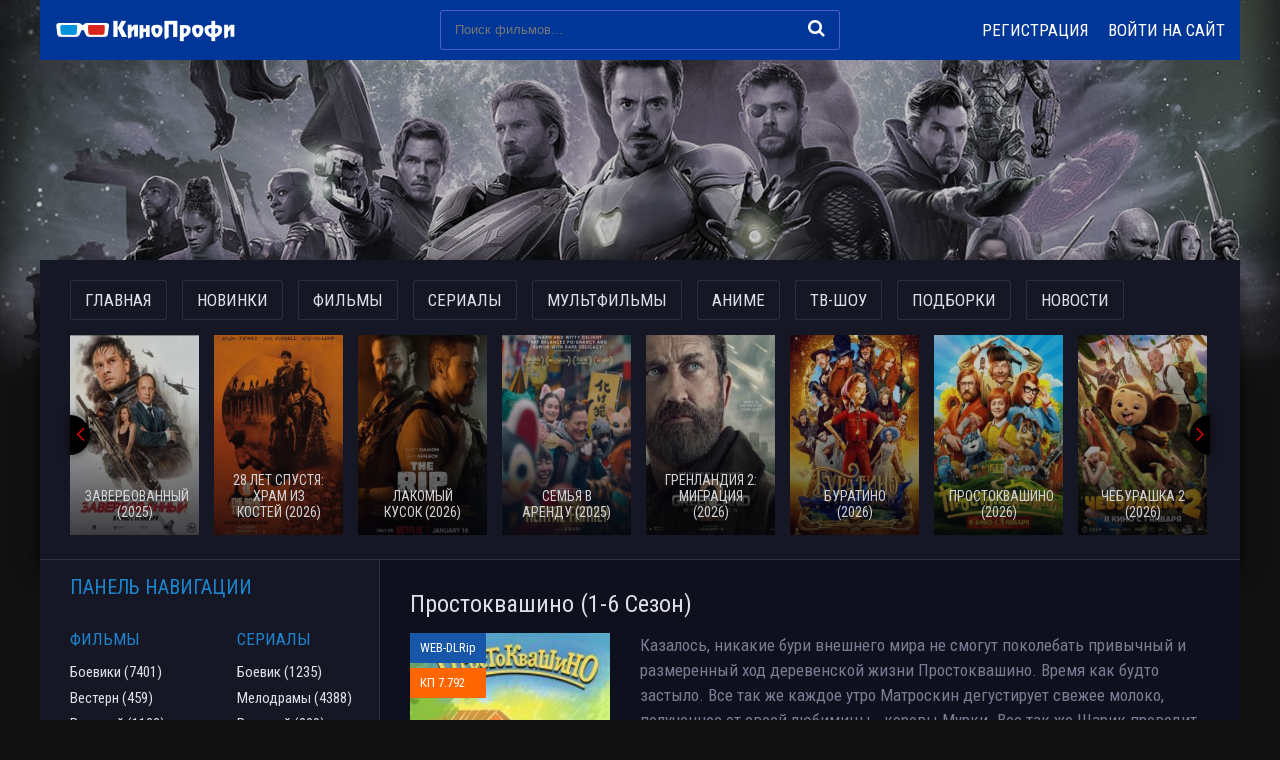

--- FILE ---
content_type: text/html; charset=WINDOWS-1251
request_url: https://kinoprofi.day/cartoons/multfilm_2018/
body_size: 17330
content:
<!--SELECT p.id, p.autor, p.date, p.release_date, p.year, p.quality,  p.director, p.actors, p.short_story, CHAR_LENGTH(p.full_story) as full_story, p.xfields, p.title, p.category, p.alt_name, p.comm_num, p.allow_comm, p.fixed, p.tags, e.news_read, e.allow_rate, e.rating, e.vote_num, e.votes, e.view_edit, e.editdate, e.editor, e.reason, positive_rating, negative_rating, kp_rating, imdb_rating FROM dle_post p LEFT JOIN dle_post_extras e ON (p.id=e.news_id) WHERE category regexp '[[:<:]](189)[[:>:]]' AND approve=1 ORDER BY fixed desc, date DESC LIMIT 0,18--><!DOCTYPE html>
<html lang="ru">
<head>
	<meta http-equiv="Content-Type" content="text/html; charset=windows-1251" />
<title>Мультфильмы 2018 года смотреть онлайн</title>
<meta name="description" content="На сайте собраны только лучшие мультфильмы 2018 года совершенно бесплатно и без рекламы" />
<meta name="keywords" content="Смотреть фильмы онлайн , Онлайн фильмы , Фильмы смотреть онлайн бесплатно , Фильмы онлайн смотреть в хорошем качестве" />
<link rel="search" type="application/opensearchdescription+xml" href="https://kinoprofi.day/engine/opensearch.php" title="Фильмы в хорошем качестве, Кино смотреть онлайн бесплатно от KinoProfi" />
    <meta name="google-site-verification" content="rx_7OvMQLStJm0n9HfGcYUJhjNZFI926vMl56vmhNQM" />
	<meta name="yandex-verification" content="611665180e48efa6" />
    <meta name="google-site-verification" content="F3Tc-YFnNwYYAUR4vD78UrRkEIaBQeq2uYDuv3RNaBw" />
	 <meta name="viewport" content="width=device-width, initial-scale=1.0" />
	  <link rel="icon" type="image/png" href="/images/favicon.ico" sizes="32x32">
    <link rel="apple-touch-icon" href="/images/favicon.ico">
	  <link href="/templates/kinoprofi/style/styles.css?v=11" type="text/css" rel="stylesheet" />
	  <link href="/templates/kinoprofi/style/engine.css?v=2" type="text/css" rel="stylesheet" />
	  <link href="https://fonts.googleapis.com/css?family=Roboto+Condensed:400,400i,700&amp;subset=cyrillic&display=swap" rel="stylesheet"> 
	  <script type="text/javascript" src="/engine/classes/js-min/jquery.js"></script>
<style>
    .wrap{margin-top: 0px !important;}
@media (max-width: 590px) {
    .wrap {
        margin-top: 180px !important;
    }
}
@media (max-width: 480px) {
    .wrap {
        margin-top: 0px !important;
    }
}
    .main-block, .footer{
    z-index: 2 !important;
    position: relative  !important;
}
.main-block{
background-color: #161725;
}
    .wrap{
    z-index: 2 !important;
    position: relative  !important;
}
	.main-sliders-rate{height:42px; }.m_hidden{ max-width: 200px;background:#18252a !important;}.main-sliders-rate a{box-shadow: var(--bsh-poster);position:relative;display:block;width:50%;height:42px;float:left;line-height:42px;font-size:13px;font-weight:700;text-decoration:none}.main-sliders-rate a span{position:relative;display:block;width:20px;margin:0 auto;padding-left:14px}.main-sliders-rate a svg{position:absolute;width:18px;height:17px}.main-sliders-rate a:nth-of-type(1){background:#272832;color:#71ce3f}.main-sliders-rate a:nth-of-type(1):hover{background:#71ce3f;color:#fff}.main-sliders-rate a:nth-of-type(1) svg{fill:#70cd3f;top:12px;left:-10px}.main-sliders-rate a:nth-of-type(1):hover svg{fill:#fff}.main-sliders-rate a:nth-of-type(2){background:#20222c;color:#ba3636}.main-sliders-rate a:nth-of-type(2):hover{background:#b93636;color:#fff}.main-sliders-rate a:nth-of-type(2) svg{fill:#ba3636;top:14px;left:-10px}.main-sliders-rate a:nth-of-type(2):hover svg{fill:#fff}.main-sliders-title{font-size:14px;font-weight:700;text-align:center;padding:15px 10px}.main-sliders-title a{text-decoration:none;color:#9f9f9f}.main-sliders-title a:hover{text-decoration:underline;color:#60f6ed}
	.th-text .poster__label {display:none;}.m_hidden {display:none;}
	@media (max-width: 900px) {.wrp {padding-top: 200px;}}@media (max-width: 620px) {.wrp {padding-top: 180px;}}@media (max-width: 480px) {.wrp {padding-top: 135px;}}.wrp {padding-top: 250px;}
	body > div[id*=epom-pushdown]{height: 0px !important;}
    @media (max-width: 500px){
.ad-branding{
min-height: 27vw;
}
}
.fx-first {-ms-flex-order: -1;-webkit-order: -1;order: -1;}
.side {min-width: 340px;display: block;}
.adv-banner.reklama {min-height:max-content !important;}
    </style>
</head>


<body>

<div class="wrap fx-col">
<div class="ad-branding">
    <ins class="7236739a" data-key="f30034219bf1ea85c490f7e0476d9cbf"></ins>
<ins class="0dd30d14" data-key="503610d67a793a154bc1f7844234e5ad"></ins>
    <script async src="https://cdn77.srv224.com/ee314b03.js"></script>
<script async src="https://cdn77.aj2517.bid/57533470.js"></script>
</div>
    
    <div class="header wrap-center">
		<div class="header-in clearfix">
			<div class="btn-menu"><span class="fa fa-bars"></span></div>
			<a href="/" class="logo" title="На главную"><img src="/templates/kinoprofi/images/logo.png" alt="имя сайта" /></a>
			<div class="search-wrap">
				<form id="quicksearch" method="post">
					<input type="hidden" name="do" value="search" />
					<input type="hidden" name="subaction" value="search" />
					<div class="search-box">
						<input id="story" name="story" placeholder="Поиск фильмов..." type="text" />
						<button type="submit" title="Найти"><span class="fa fa-search"></span></button>
					</div>
				</form>
			</div>
			<div class="btns-log">
				
					<a href="/?do=register">Регистрация</a>
					<div class="show-login js-login icon-l">Войти на сайт</div>
				
				
			</div>
			<div class="btn-menu2"><span class="fa fa-ellipsis-v"></span></div>
		</div>
	</div>
	
	<!-- END HEADER -->
    
	<div class="main-block wrap-center fx-col">

		<div class="carou">
		<div class="carou-menu clearfix">
			<a href="/" class="carou-menu-item">Главная</a>
			<a href="/filmes/novinki-2023/" class="carou-menu-item">Новинки</a>
			<a href="/filmes/" class="carou-menu-item">Фильмы</a>
			<a href="/seriez/" class="carou-menu-item">Сериалы</a>
			<a href="/cartoons/" class="carou-menu-item">Мультфильмы</a>
			<a href="/animes/" class="carou-menu-item">Аниме</a>
			<a href="/doc/" class="carou-menu-item">ТВ-шоу</a>
			<a href="/kino-podborka.html" class="carou-menu-item">Подборки</a>
			<a href="/news-kino/" class="carou-menu-item">Новости</a>
		</div>
            <div class="carou-in owl-carousel" id="owl-carou" style="height: 220px;">
				<a class="carou-item img-box mask-img-after" href="https://kinoprofi.day/90300-film-zaverbovannyy-2025.html">
	<img  src="/uploads/preload.svg" data-src="/uploads/mini/180x248/cb/f9d8df56d1feed94e8104e804b3e91.jpg" class="owl-lazy" alt="Завербованный (2025)">
	<div class="carou-desc">
		<div class="carou-title">Завербованный (2025)</div>
	</div>
</a><a class="carou-item img-box mask-img-after" href="https://kinoprofi.day/95523-film-28-let-spustya-hram-iz-kostey-2026.html">
	<img  src="/uploads/preload.svg" data-src="/uploads/mini/180x248/73/fddf0ff624b9ea0b815e8b1e299a45.jpg" class="owl-lazy" alt="28 лет спустя: Храм из костей (2026)">
	<div class="carou-desc">
		<div class="carou-title">28 лет спустя: Храм из костей (2026)</div>
	</div>
</a><a class="carou-item img-box mask-img-after" href="https://kinoprofi.day/95786-film-lakomyy-kusok-2026.html">
	<img  src="/uploads/preload.svg" data-src="/uploads/mini/180x248/f6/c3c9089766a1af6fca064e2b52b053.jpg" class="owl-lazy" alt="Лакомый кусок (2026)">
	<div class="carou-desc">
		<div class="carou-title">Лакомый кусок (2026)</div>
	</div>
</a><a class="carou-item img-box mask-img-after" href="https://kinoprofi.day/96319-film-semya-v-arendu-2025.html">
	<img  src="/uploads/preload.svg" data-src="/uploads/mini/180x248/3f/f1032060c49db78647e0a0eda52421.jpg" class="owl-lazy" alt="Семья в аренду (2025)">
	<div class="carou-desc">
		<div class="carou-title">Семья в аренду (2025)</div>
	</div>
</a><a class="carou-item img-box mask-img-after" href="https://kinoprofi.day/96111-films-grenlandiya-migraciya-2026.html">
	<img  src="/uploads/preload.svg" data-src="/uploads/mini/180x248/f0/8a7b3712f6237bba12cf7b49c9e037.jpg" class="owl-lazy" alt="Гренландия 2: Миграция (2026)">
	<div class="carou-desc">
		<div class="carou-title">Гренландия 2: Миграция (2026)</div>
	</div>
</a><a class="carou-item img-box mask-img-after" href="https://kinoprofi.day/90226-buratino-2026.html">
	<img  src="/uploads/preload.svg" data-src="/uploads/mini/180x248/0b/b6152f5c0ed5539c43383e20b6e0a0.jpg" class="owl-lazy" alt="Буратино (2026)">
	<div class="carou-desc">
		<div class="carou-title">Буратино (2026)</div>
	</div>
</a><a class="carou-item img-box mask-img-after" href="https://kinoprofi.day/90290-films-prostokvashino-2026.html">
	<img  src="/uploads/preload.svg" data-src="/uploads/mini/180x248/61/ebe53685888d9528024370453849de.jpg" class="owl-lazy" alt="Простоквашино (2026)">
	<div class="carou-desc">
		<div class="carou-title">Простоквашино (2026)</div>
	</div>
</a><a class="carou-item img-box mask-img-after" href="https://kinoprofi.day/78429-cheburashka-2-2026-hd.html">
	<img  src="/uploads/preload.svg" data-src="/uploads/mini/180x248/78/ecbe5f25e0eaee5867fc41bc40757e.jpg" class="owl-lazy" alt="Чебурашка 2 (2026)">
	<div class="carou-desc">
		<div class="carou-title">Чебурашка 2 (2026)</div>
	</div>
</a><a class="carou-item img-box mask-img-after" href="https://kinoprofi.day/98307-tigr-2025.html">
	<img  src="/uploads/preload.svg" data-src="/uploads/mini/180x248/28/3d5ffb9ebe97d7da12292f4a218ac5.jpg" class="owl-lazy" alt="Тигр (2025)">
	<div class="carou-desc">
		<div class="carou-title">Тигр (2025)</div>
	</div>
</a><a class="carou-item img-box mask-img-after" href="https://kinoprofi.day/96300-film-neveroyatnye-priklyucheniya-shurika-2025.html">
	<img  src="/uploads/preload.svg" data-src="/uploads/mini/180x248/87/144561fd7ad0eec4aef83bfb094834.jpg" class="owl-lazy" alt="Невероятные приключения Шурика (2025)">
	<div class="carou-desc">
		<div class="carou-title">Невероятные приключения Шурика (2025)</div>
	</div>
</a><a class="carou-item img-box mask-img-after" href="https://kinoprofi.day/91301-films-alisa-v-strane-chudes-2025.html">
	<img  src="/uploads/preload.svg" data-src="/uploads/mini/180x248/f8/b430c0f50eff886ae066405a890475.jpg" class="owl-lazy" alt="Алиса в Стране Чудес (2025)">
	<div class="carou-desc">
		<div class="carou-title">Алиса в Стране Чудес (2025)</div>
	</div>
</a><a class="carou-item img-box mask-img-after" href="https://kinoprofi.day/96772-film-semyanin-2025.html">
	<img  src="/uploads/preload.svg" data-src="/uploads/mini/180x248/53/adfe66fe27b39ec19eca8ef55a56b5.jpg" class="owl-lazy" alt="Семьянин (2025)">
	<div class="carou-desc">
		<div class="carou-title">Семьянин (2025)</div>
	</div>
</a><a class="carou-item img-box mask-img-after" href="https://kinoprofi.day/96617-anakonda-2025.html">
	<img  src="/uploads/preload.svg" data-src="/uploads/mini/180x248/ff/f6f03fd62c176d745e2ffc729f6464.jpg" class="owl-lazy" alt="Анаконда (2025)">
	<div class="carou-desc">
		<div class="carou-title">Анаконда (2025)</div>
	</div>
</a><a class="carou-item img-box mask-img-after" href="https://kinoprofi.day/88854-film-mazhor-v-dubae.html">
	<img  src="/uploads/preload.svg" data-src="/uploads/mini/180x248/f9/a84f7481d92b4dd293317fa60f25bc.jpg" class="owl-lazy" alt="Мажор в Дубае (2025)">
	<div class="carou-desc">
		<div class="carou-title">Мажор в Дубае (2025)</div>
	</div>
</a>
			</div>
		</div>
		<!-- END CAROU -->
        
        

		<div class="cont">
		
			<div class="cols fx-row">
			
				<div class="main fx-1">
					
					

					

					<div class="shorts">
						<div class="short fx-row">
		<div class="short-top fx-row">
			<div class="short-top-left fx-1">
				<h2><a href="https://kinoprofi.day/37096-prostokvashino-1-6-sezon-2018.html">Простоквашино (1-6 Сезон)</a></h2>
			</div>
		</div>
	<div class="short-right fx-1">
		<div class="short-desc">Казалось, никакие бури внешнего мира не смогут поколебать привычный и размеренный ход деревенской жизни Простоквашино. Время как будто застыло. Все так же каждое утро Матроскин дегустирует свежее молоко, полученное от своей любимицы - коровы Мурки. Все так же Шарик проводит время в окрестных лесах,...</div>
		
		<div class="short-info"><span>Жанр:</span> <a href="https://kinoprofi.day/cartoons/"rel="nofollow">Мультфильмы</a>, <a href="https://kinoprofi.day/cartoons/multfilm_2018/"rel="nofollow">Мультфильмы 2018</a></div>
		<div class="short-info"><span>Страна:</span> Россия</div>
		<div class="short-info"><span>Время:</span> 6 мин.</div>
		<div class="short-info"><span>Перевод:</span> Оригинал</div>

		<div class="short-btm fx-row fx-middle icon-l">
			
			<div class="short-date icon-l">
				<span class="fa fa-clock-o"></span> 14-10-2025, 18:42
			</div>
		</div>
	</div>
	<div class="short-left">
		<a class="short-img img-box" href="https://kinoprofi.day/37096-prostokvashino-1-6-sezon-2018.html">
			<img style="    height: 100%;" src="/uploads/preload.svg" data-src="/uploads/mini/180x248/ba/9a20cf740745c4d095e2ac25227422.jpg" alt="Простоквашино (1-6 Сезон)" />
			<div class="short-meta">
				<div class="short-meta-qual">WEB-DLRip</div>
				<div class="short-meta-kp">КП 7.792</div>
				
			</div>
			<div class="short-season">1-6 Сезон | 1-26 Серия</div>
		</a>
		<div id="ratig-layer-37096">
        <div class="main-sliders-rate">
			<a href="#" title="Нравится(+)" alt="Нравится(+)" class="r2-unit" onclick="doRate('1', '37096'); return false;">
				<span>
					<svg viewBox="61.9 84.9 200.8 194.4">
						<path d="M237,146c-4-0.8-8.8-0.8-11.2-0.8h-41V98.6c0-8-6.4-13.7-13.7-13.7h-19.3c-7.2,0-12.9,4.8-15.3,11.2l-11.2,47.4c0,0.8-1.6,3.2-1.6,3.2l-19.3,20.1c0,0-0.8,0.8-0.8,1.6c-0.8,0-1.6,0.8-1.6,0.8H78.8c-8.8,0-16.9,5.6-16.9,14.5v61c0,8.8,8,16.1,16.9,16.1h23.3c1.6,0,3.2-0.8,4.8-0.8l16.1,13.7c4,3.2,9.6,5.6,14.5,5.6h72.3c39.4,0,53-31.3,53-57v-41.8C261.1,158,245.8,148.4,237,146z M81.2,186.9h18.5v56.2H81.2L81.2,186.9L81.2,186.9z M243.4,222.3c0,11.2-3.2,36.9-34.5,36.9h-72.3c-0.8,0-2.4-0.8-2.4-0.8l-16.1-12.9v-0.8v-61v-1.6c0-0.8,0-1.6,0.8-1.6l19.3-20.1c3.2-3.2,5.6-7.2,6.4-11.2l10.4-44.2h9.6v43.4c0,8,7.2,14.5,15.3,14.5h45c2.4,0,5.6,0,6.4,0.8c1.6,0.8,10.4,4,10.4,16.1C243.4,180.5,243.4,222.3,243.4,222.3z"/>
					</svg>
					1073
				</span>
			</a>
			<a href="#" title="Не нравится(-)" alt="Не нравится(-)" class="r2-unit" onclick="doRate('-1', '37096'); return false;">
				<span>
					<svg viewBox="97.6 84.8 200.8 194.4">
						<path d="M298.4,183.6v-41.8c0-25.7-12.9-57-53-57h-72.3c-4.8,0-10.4,2.4-14.5,5.6l-16.1,13.7c-1.6-0.8-3.2-0.8-4.8-0.8h-23.3c-8.8,0-16.9,7.2-16.9,16.1v61c0,8.8,8,14.5,16.9,14.5h23.3c0.8,0,1.6,0.8,1.6,0.8s0,0.8,0.8,1.6l19.3,20.1c0.8,0.8,1.6,2.4,1.6,3.2l11.2,47.4c1.6,6.4,8,11.2,15.3,11.2h19.3c7.2,0,13.7-5.6,13.7-13.7v-45.8h41c2.4,0,7.2,0,11.2-0.8C283.1,215.7,298.4,206.1,298.4,183.6z M118.5,120.2H137v56.2h-18.5V120.2z M279.9,183.6c0,12.9-8.8,16.1-10.4,16.1c-1.6,0-4,0.8-6.4,0.8h-45c-8,0-15.3,6.4-15.3,14.5v43.4h-11.2l-10.4-44.2c-0.8-4-4-8-6.4-11.2l-19.3-20.1l-0.8-1.6v-1.6v-61v-0.8l16.1-12.9c0.8,0,1.6-0.8,2.4-0.8h72.3c31.3,0,34.5,25.7,34.5,36.9V183.6z"/>
					</svg>
					425
				</span>
			</a>
		</div>
</div>
		
	</div>
</div><div class="short fx-row">
		<div class="short-top fx-row">
			<div class="short-top-left fx-1">
				<h2><a href="https://kinoprofi.day/41440-dikie-skrichery-2018-1-5-sezon.html">Дикие скричеры (1-5 Сезон)</a></h2>
			</div>
		</div>
	<div class="short-right fx-1">
		<div class="short-desc">В недалеком будущем все сходят с ума по скричерам - машинкам-трансформерам. В Зэфер-Сити проходит Скричер-чемпионат, победители которого становятся настоящими звёздами. В этом городе живут братья Ксандер и Ринго, которые мечтают когда-нибудь одержать победу в соревновании, но у них пока нет...</div>
		<div class="short-info"><span>Год:</span> 2018</div>
		<div class="short-info"><span>Жанр:</span> <a href="https://kinoprofi.day/cartoons/"rel="nofollow">Мультфильмы</a>, <a href="https://kinoprofi.day/cartoons/multfilm_2018/"rel="nofollow">Мультфильмы 2018</a></div>
		<div class="short-info"><span>Страна:</span> Китай</div>
		<div class="short-info"><span>Время:</span> -</div>
		<div class="short-info"><span>Перевод:</span> Многоголосый закадровый</div>

		<div class="short-btm fx-row fx-middle icon-l">
			
			<div class="short-date icon-l">
				<span class="fa fa-clock-o"></span> 5-04-2025, 14:01
			</div>
		</div>
	</div>
	<div class="short-left">
		<a class="short-img img-box" href="https://kinoprofi.day/41440-dikie-skrichery-2018-1-5-sezon.html">
			<img style="    height: 100%;" src="/uploads/preload.svg" data-src="/uploads/mini/180x248/45/0a961ae1d655fc31b39665e58760a0.jpg" alt="Дикие скричеры (1-5 Сезон)" />
			<div class="short-meta">
				<div class="short-meta-qual">WEB-DLRip</div>
				<div class="short-meta-kp">КП 8.8</div>
				<div class="short-meta-imdb">IMDB 8.1</div>
			</div>
			<div class="short-season">1-5 Сезон | 1-31 Серия</div>
		</a>
		<div id="ratig-layer-41440">
        <div class="main-sliders-rate">
			<a href="#" title="Нравится(+)" alt="Нравится(+)" class="r2-unit" onclick="doRate('1', '41440'); return false;">
				<span>
					<svg viewBox="61.9 84.9 200.8 194.4">
						<path d="M237,146c-4-0.8-8.8-0.8-11.2-0.8h-41V98.6c0-8-6.4-13.7-13.7-13.7h-19.3c-7.2,0-12.9,4.8-15.3,11.2l-11.2,47.4c0,0.8-1.6,3.2-1.6,3.2l-19.3,20.1c0,0-0.8,0.8-0.8,1.6c-0.8,0-1.6,0.8-1.6,0.8H78.8c-8.8,0-16.9,5.6-16.9,14.5v61c0,8.8,8,16.1,16.9,16.1h23.3c1.6,0,3.2-0.8,4.8-0.8l16.1,13.7c4,3.2,9.6,5.6,14.5,5.6h72.3c39.4,0,53-31.3,53-57v-41.8C261.1,158,245.8,148.4,237,146z M81.2,186.9h18.5v56.2H81.2L81.2,186.9L81.2,186.9z M243.4,222.3c0,11.2-3.2,36.9-34.5,36.9h-72.3c-0.8,0-2.4-0.8-2.4-0.8l-16.1-12.9v-0.8v-61v-1.6c0-0.8,0-1.6,0.8-1.6l19.3-20.1c3.2-3.2,5.6-7.2,6.4-11.2l10.4-44.2h9.6v43.4c0,8,7.2,14.5,15.3,14.5h45c2.4,0,5.6,0,6.4,0.8c1.6,0.8,10.4,4,10.4,16.1C243.4,180.5,243.4,222.3,243.4,222.3z"/>
					</svg>
					64
				</span>
			</a>
			<a href="#" title="Не нравится(-)" alt="Не нравится(-)" class="r2-unit" onclick="doRate('-1', '41440'); return false;">
				<span>
					<svg viewBox="97.6 84.8 200.8 194.4">
						<path d="M298.4,183.6v-41.8c0-25.7-12.9-57-53-57h-72.3c-4.8,0-10.4,2.4-14.5,5.6l-16.1,13.7c-1.6-0.8-3.2-0.8-4.8-0.8h-23.3c-8.8,0-16.9,7.2-16.9,16.1v61c0,8.8,8,14.5,16.9,14.5h23.3c0.8,0,1.6,0.8,1.6,0.8s0,0.8,0.8,1.6l19.3,20.1c0.8,0.8,1.6,2.4,1.6,3.2l11.2,47.4c1.6,6.4,8,11.2,15.3,11.2h19.3c7.2,0,13.7-5.6,13.7-13.7v-45.8h41c2.4,0,7.2,0,11.2-0.8C283.1,215.7,298.4,206.1,298.4,183.6z M118.5,120.2H137v56.2h-18.5V120.2z M279.9,183.6c0,12.9-8.8,16.1-10.4,16.1c-1.6,0-4,0.8-6.4,0.8h-45c-8,0-15.3,6.4-15.3,14.5v43.4h-11.2l-10.4-44.2c-0.8-4-4-8-6.4-11.2l-19.3-20.1l-0.8-1.6v-1.6v-61v-0.8l16.1-12.9c0.8,0,1.6-0.8,2.4-0.8h72.3c31.3,0,34.5,25.7,34.5,36.9V183.6z"/>
					</svg>
					31
				</span>
			</a>
		</div>
</div>
		
	</div>
</div><div class="short fx-row">
		<div class="short-top fx-row">
			<div class="short-top-left fx-1">
				<h2><a href="https://kinoprofi.day/48847-super-zak-2018-1-2-sezon.html">Супер Зак (1-2 Сезон)</a></h2>
			</div>
		</div>
	<div class="short-right fx-1">
		<div class="short-desc">В мирном городке Стория в уютном домике живет дружная семья из трёх медведей. Большой и сильный папа-Медведь, добрая и стройная мама-Медведица и малыш Зак — милый и любознательный медвежонок. С виду это самая обычная семья, но на самом деле это семейство супергероев, и у них есть очень важная...</div>
		<div class="short-info"><span>Год:</span> 2018</div>
		<div class="short-info"><span>Жанр:</span> <a href="https://kinoprofi.day/cartoons/"rel="nofollow">Мультфильмы</a>, <a href="https://kinoprofi.day/cartoons/multfilm_2018/"rel="nofollow">Мультфильмы 2018</a></div>
		<div class="short-info"><span>Страна:</span> Корея Южная</div>
		<div class="short-info"><span>Время:</span> 11 мин.</div>
		<div class="short-info"><span>Перевод:</span> Дублированный</div>

		<div class="short-btm fx-row fx-middle icon-l">
			
			<div class="short-date icon-l">
				<span class="fa fa-clock-o"></span> 2-03-2025, 14:45
			</div>
		</div>
	</div>
	<div class="short-left">
		<a class="short-img img-box" href="https://kinoprofi.day/48847-super-zak-2018-1-2-sezon.html">
			<img style="    height: 100%;" src="/uploads/preload.svg" data-src="/uploads/mini/180x248/ff/898d55fe18921cf6fd3940a7ceb767.jpg" alt="Супер Зак (1-2 Сезон)" />
			<div class="short-meta">
				<div class="short-meta-qual">WEBDL</div>
				<div class="short-meta-kp">КП 8.1</div>
				<div class="short-meta-imdb">IMDB 7.7</div>
			</div>
			<div class="short-season">1-2 Сезон | 1-26 Серия</div>
		</a>
		<div id="ratig-layer-48847">
        <div class="main-sliders-rate">
			<a href="#" title="Нравится(+)" alt="Нравится(+)" class="r2-unit" onclick="doRate('1', '48847'); return false;">
				<span>
					<svg viewBox="61.9 84.9 200.8 194.4">
						<path d="M237,146c-4-0.8-8.8-0.8-11.2-0.8h-41V98.6c0-8-6.4-13.7-13.7-13.7h-19.3c-7.2,0-12.9,4.8-15.3,11.2l-11.2,47.4c0,0.8-1.6,3.2-1.6,3.2l-19.3,20.1c0,0-0.8,0.8-0.8,1.6c-0.8,0-1.6,0.8-1.6,0.8H78.8c-8.8,0-16.9,5.6-16.9,14.5v61c0,8.8,8,16.1,16.9,16.1h23.3c1.6,0,3.2-0.8,4.8-0.8l16.1,13.7c4,3.2,9.6,5.6,14.5,5.6h72.3c39.4,0,53-31.3,53-57v-41.8C261.1,158,245.8,148.4,237,146z M81.2,186.9h18.5v56.2H81.2L81.2,186.9L81.2,186.9z M243.4,222.3c0,11.2-3.2,36.9-34.5,36.9h-72.3c-0.8,0-2.4-0.8-2.4-0.8l-16.1-12.9v-0.8v-61v-1.6c0-0.8,0-1.6,0.8-1.6l19.3-20.1c3.2-3.2,5.6-7.2,6.4-11.2l10.4-44.2h9.6v43.4c0,8,7.2,14.5,15.3,14.5h45c2.4,0,5.6,0,6.4,0.8c1.6,0.8,10.4,4,10.4,16.1C243.4,180.5,243.4,222.3,243.4,222.3z"/>
					</svg>
					33
				</span>
			</a>
			<a href="#" title="Не нравится(-)" alt="Не нравится(-)" class="r2-unit" onclick="doRate('-1', '48847'); return false;">
				<span>
					<svg viewBox="97.6 84.8 200.8 194.4">
						<path d="M298.4,183.6v-41.8c0-25.7-12.9-57-53-57h-72.3c-4.8,0-10.4,2.4-14.5,5.6l-16.1,13.7c-1.6-0.8-3.2-0.8-4.8-0.8h-23.3c-8.8,0-16.9,7.2-16.9,16.1v61c0,8.8,8,14.5,16.9,14.5h23.3c0.8,0,1.6,0.8,1.6,0.8s0,0.8,0.8,1.6l19.3,20.1c0.8,0.8,1.6,2.4,1.6,3.2l11.2,47.4c1.6,6.4,8,11.2,15.3,11.2h19.3c7.2,0,13.7-5.6,13.7-13.7v-45.8h41c2.4,0,7.2,0,11.2-0.8C283.1,215.7,298.4,206.1,298.4,183.6z M118.5,120.2H137v56.2h-18.5V120.2z M279.9,183.6c0,12.9-8.8,16.1-10.4,16.1c-1.6,0-4,0.8-6.4,0.8h-45c-8,0-15.3,6.4-15.3,14.5v43.4h-11.2l-10.4-44.2c-0.8-4-4-8-6.4-11.2l-19.3-20.1l-0.8-1.6v-1.6v-61v-0.8l16.1-12.9c0.8,0,1.6-0.8,2.4-0.8h72.3c31.3,0,34.5,25.7,34.5,36.9V183.6z"/>
					</svg>
					35
				</span>
			</a>
		</div>
</div>
		
	</div>
</div><div class="short fx-row">
		<div class="short-top fx-row">
			<div class="short-top-left fx-1">
				<h2><a href="https://kinoprofi.day/34393-grinch.html">Гринч (2018)</a></h2>
			</div>
		</div>
	<div class="short-right fx-1">
		<div class="short-desc">Гринч хочет покоя и тишины. А жители Ктограда, рядом с которым живёт Грин, хотят шумно праздновать Новый год. У Гринча вызревает решение – просто похитить Новый год!...</div>
		<div class="short-info"><span>Год:</span> 2018</div>
		<div class="short-info"><span>Жанр:</span> <a href="https://kinoprofi.day/cartoons/"rel="nofollow">Мультфильмы</a>, <a href="https://kinoprofi.day/cartoons/multfilm_2018/"rel="nofollow">Мультфильмы 2018</a></div>
		<div class="short-info"><span>Страна:</span> Китай, США</div>
		<div class="short-info"><span>Время:</span> 01:26:56</div>
		<div class="short-info"><span>Перевод:</span> Дублированный | iTunes</div>

		<div class="short-btm fx-row fx-middle icon-l">
			
			<div class="short-date icon-l">
				<span class="fa fa-clock-o"></span> 25-12-2024, 20:03
			</div>
		</div>
	</div>
	<div class="short-left">
		<a class="short-img img-box" href="https://kinoprofi.day/34393-grinch.html">
			<img style="    height: 100%;" src="/uploads/preload.svg" data-src="/uploads/mini/180x248/d9/19988b0c0477be7701b80060ef113e.jpg" alt="Гринч (2018)" />
			<div class="short-meta">
				<div class="short-meta-qual">BDRip</div>
				<div class="short-meta-kp">КП 7.6</div>
				<div class="short-meta-imdb">IMDB 6.4</div>
			</div>
			
		</a>
		<div id="ratig-layer-34393">
        <div class="main-sliders-rate">
			<a href="#" title="Нравится(+)" alt="Нравится(+)" class="r2-unit" onclick="doRate('1', '34393'); return false;">
				<span>
					<svg viewBox="61.9 84.9 200.8 194.4">
						<path d="M237,146c-4-0.8-8.8-0.8-11.2-0.8h-41V98.6c0-8-6.4-13.7-13.7-13.7h-19.3c-7.2,0-12.9,4.8-15.3,11.2l-11.2,47.4c0,0.8-1.6,3.2-1.6,3.2l-19.3,20.1c0,0-0.8,0.8-0.8,1.6c-0.8,0-1.6,0.8-1.6,0.8H78.8c-8.8,0-16.9,5.6-16.9,14.5v61c0,8.8,8,16.1,16.9,16.1h23.3c1.6,0,3.2-0.8,4.8-0.8l16.1,13.7c4,3.2,9.6,5.6,14.5,5.6h72.3c39.4,0,53-31.3,53-57v-41.8C261.1,158,245.8,148.4,237,146z M81.2,186.9h18.5v56.2H81.2L81.2,186.9L81.2,186.9z M243.4,222.3c0,11.2-3.2,36.9-34.5,36.9h-72.3c-0.8,0-2.4-0.8-2.4-0.8l-16.1-12.9v-0.8v-61v-1.6c0-0.8,0-1.6,0.8-1.6l19.3-20.1c3.2-3.2,5.6-7.2,6.4-11.2l10.4-44.2h9.6v43.4c0,8,7.2,14.5,15.3,14.5h45c2.4,0,5.6,0,6.4,0.8c1.6,0.8,10.4,4,10.4,16.1C243.4,180.5,243.4,222.3,243.4,222.3z"/>
					</svg>
					8662
				</span>
			</a>
			<a href="#" title="Не нравится(-)" alt="Не нравится(-)" class="r2-unit" onclick="doRate('-1', '34393'); return false;">
				<span>
					<svg viewBox="97.6 84.8 200.8 194.4">
						<path d="M298.4,183.6v-41.8c0-25.7-12.9-57-53-57h-72.3c-4.8,0-10.4,2.4-14.5,5.6l-16.1,13.7c-1.6-0.8-3.2-0.8-4.8-0.8h-23.3c-8.8,0-16.9,7.2-16.9,16.1v61c0,8.8,8,14.5,16.9,14.5h23.3c0.8,0,1.6,0.8,1.6,0.8s0,0.8,0.8,1.6l19.3,20.1c0.8,0.8,1.6,2.4,1.6,3.2l11.2,47.4c1.6,6.4,8,11.2,15.3,11.2h19.3c7.2,0,13.7-5.6,13.7-13.7v-45.8h41c2.4,0,7.2,0,11.2-0.8C283.1,215.7,298.4,206.1,298.4,183.6z M118.5,120.2H137v56.2h-18.5V120.2z M279.9,183.6c0,12.9-8.8,16.1-10.4,16.1c-1.6,0-4,0.8-6.4,0.8h-45c-8,0-15.3,6.4-15.3,14.5v43.4h-11.2l-10.4-44.2c-0.8-4-4-8-6.4-11.2l-19.3-20.1l-0.8-1.6v-1.6v-61v-0.8l16.1-12.9c0.8,0,1.6-0.8,2.4-0.8h72.3c31.3,0,34.5,25.7,34.5,36.9V183.6z"/>
					</svg>
					3839
				</span>
			</a>
		</div>
</div>
		
	</div>
</div><div class="short fx-row">
		<div class="short-top fx-row">
			<div class="short-top-left fx-1">
				<h2><a href="https://kinoprofi.day/47690-semeyka-grin-v-gorode-2018-1-2-sezon.html">Семейка Грин в городе (1-2 Сезон)</a></h2>
			</div>
		</div>
	<div class="short-right fx-1">
		<div class="short-desc">Жизнь неугомонного школьника Крикета Грина неожиданно меняется, когда его семья решает переехать из деревни в мегаполис к бабуле Элис. В Большом городе Крикету, его старшей сестре Тилли и их отцу Биллу предстоит попасть не в одну забавную переделку, пережить множество захватывающих приключений и,...</div>
		<div class="short-info"><span>Год:</span> 2018</div>
		<div class="short-info"><span>Жанр:</span> <a href="https://kinoprofi.day/cartoons/"rel="nofollow">Мультфильмы</a>, <a href="https://kinoprofi.day/cartoons/multfilm_2018/"rel="nofollow">Мультфильмы 2018</a></div>
		<div class="short-info"><span>Страна:</span> США</div>
		<div class="short-info"><span>Время:</span> 22 мин.</div>
		<div class="short-info"><span>Перевод:</span> Многоголосый закадровый</div>

		<div class="short-btm fx-row fx-middle icon-l">
			
			<div class="short-date icon-l">
				<span class="fa fa-clock-o"></span> 14-06-2024, 23:24
			</div>
		</div>
	</div>
	<div class="short-left">
		<a class="short-img img-box" href="https://kinoprofi.day/47690-semeyka-grin-v-gorode-2018-1-2-sezon.html">
			<img style="    height: 100%;" src="/uploads/preload.svg" data-src="/uploads/mini/180x248/23/998f95580bb75e5348e9fd79b7a551.jpg" alt="Семейка Грин в городе (1-2 Сезон)" />
			<div class="short-meta">
				<div class="short-meta-qual">WEB-DLRip</div>
				<div class="short-meta-kp">КП 6.5</div>
				<div class="short-meta-imdb">IMDB 7.6</div>
			</div>
			<div class="short-season">1-2 Сезон | 1-30 Серия</div>
		</a>
		<div id="ratig-layer-47690">
        <div class="main-sliders-rate">
			<a href="#" title="Нравится(+)" alt="Нравится(+)" class="r2-unit" onclick="doRate('1', '47690'); return false;">
				<span>
					<svg viewBox="61.9 84.9 200.8 194.4">
						<path d="M237,146c-4-0.8-8.8-0.8-11.2-0.8h-41V98.6c0-8-6.4-13.7-13.7-13.7h-19.3c-7.2,0-12.9,4.8-15.3,11.2l-11.2,47.4c0,0.8-1.6,3.2-1.6,3.2l-19.3,20.1c0,0-0.8,0.8-0.8,1.6c-0.8,0-1.6,0.8-1.6,0.8H78.8c-8.8,0-16.9,5.6-16.9,14.5v61c0,8.8,8,16.1,16.9,16.1h23.3c1.6,0,3.2-0.8,4.8-0.8l16.1,13.7c4,3.2,9.6,5.6,14.5,5.6h72.3c39.4,0,53-31.3,53-57v-41.8C261.1,158,245.8,148.4,237,146z M81.2,186.9h18.5v56.2H81.2L81.2,186.9L81.2,186.9z M243.4,222.3c0,11.2-3.2,36.9-34.5,36.9h-72.3c-0.8,0-2.4-0.8-2.4-0.8l-16.1-12.9v-0.8v-61v-1.6c0-0.8,0-1.6,0.8-1.6l19.3-20.1c3.2-3.2,5.6-7.2,6.4-11.2l10.4-44.2h9.6v43.4c0,8,7.2,14.5,15.3,14.5h45c2.4,0,5.6,0,6.4,0.8c1.6,0.8,10.4,4,10.4,16.1C243.4,180.5,243.4,222.3,243.4,222.3z"/>
					</svg>
					88
				</span>
			</a>
			<a href="#" title="Не нравится(-)" alt="Не нравится(-)" class="r2-unit" onclick="doRate('-1', '47690'); return false;">
				<span>
					<svg viewBox="97.6 84.8 200.8 194.4">
						<path d="M298.4,183.6v-41.8c0-25.7-12.9-57-53-57h-72.3c-4.8,0-10.4,2.4-14.5,5.6l-16.1,13.7c-1.6-0.8-3.2-0.8-4.8-0.8h-23.3c-8.8,0-16.9,7.2-16.9,16.1v61c0,8.8,8,14.5,16.9,14.5h23.3c0.8,0,1.6,0.8,1.6,0.8s0,0.8,0.8,1.6l19.3,20.1c0.8,0.8,1.6,2.4,1.6,3.2l11.2,47.4c1.6,6.4,8,11.2,15.3,11.2h19.3c7.2,0,13.7-5.6,13.7-13.7v-45.8h41c2.4,0,7.2,0,11.2-0.8C283.1,215.7,298.4,206.1,298.4,183.6z M118.5,120.2H137v56.2h-18.5V120.2z M279.9,183.6c0,12.9-8.8,16.1-10.4,16.1c-1.6,0-4,0.8-6.4,0.8h-45c-8,0-15.3,6.4-15.3,14.5v43.4h-11.2l-10.4-44.2c-0.8-4-4-8-6.4-11.2l-19.3-20.1l-0.8-1.6v-1.6v-61v-0.8l16.1-12.9c0.8,0,1.6-0.8,2.4-0.8h72.3c31.3,0,34.5,25.7,34.5,36.9V183.6z"/>
					</svg>
					41
				</span>
			</a>
		</div>
</div>
		
	</div>
</div><div class="short fx-row">
		<div class="short-top fx-row">
			<div class="short-top-left fx-1">
				<h2><a href="https://kinoprofi.day/59136-gormiti.html">Гормити (1-3 Сезон)</a></h2>
			</div>
		</div>
	<div class="short-right fx-1">
		<div class="short-desc">Давным-давно волшебный остров Горм находился под угрозой страшного врага — дарканов. Гормити под предводительством своих могущественных лордов объединили силы, чтобы противостоять этой угрозе. Война разразилась, но Гормити победили! Сегодня эту битва помнят как легендарную. Единственное оставшееся...</div>
		<div class="short-info"><span>Год:</span> 2018</div>
		<div class="short-info"><span>Жанр:</span> <a href="https://kinoprofi.day/cartoons/"rel="nofollow">Мультфильмы</a>, <a href="https://kinoprofi.day/cartoons/multfilm_2018/"rel="nofollow">Мультфильмы 2018</a></div>
		<div class="short-info"><span>Страна:</span> Испания, Италия</div>
		<div class="short-info"><span>Время:</span> 15 мин</div>
		<div class="short-info"><span>Перевод:</span> Дублированный</div>

		<div class="short-btm fx-row fx-middle icon-l">
			
			<div class="short-date icon-l">
				<span class="fa fa-clock-o"></span> 28-01-2024, 15:20
			</div>
		</div>
	</div>
	<div class="short-left">
		<a class="short-img img-box" href="https://kinoprofi.day/59136-gormiti.html">
			<img style="    height: 100%;" src="/uploads/preload.svg" data-src="/uploads/mini/180x248/37/aa419d6711adf893fe9c3844dfc750.jpg" alt="Гормити (1-3 Сезон)" />
			<div class="short-meta">
				<div class="short-meta-qual">WEB-DLRip</div>
				<div class="short-meta-kp">КП 8.9</div>
				<div class="short-meta-imdb">IMDB 5.4</div>
			</div>
			<div class="short-season">1-3 Сезон | 1-27 Серия</div>
		</a>
		<div id="ratig-layer-59136">
        <div class="main-sliders-rate">
			<a href="#" title="Нравится(+)" alt="Нравится(+)" class="r2-unit" onclick="doRate('1', '59136'); return false;">
				<span>
					<svg viewBox="61.9 84.9 200.8 194.4">
						<path d="M237,146c-4-0.8-8.8-0.8-11.2-0.8h-41V98.6c0-8-6.4-13.7-13.7-13.7h-19.3c-7.2,0-12.9,4.8-15.3,11.2l-11.2,47.4c0,0.8-1.6,3.2-1.6,3.2l-19.3,20.1c0,0-0.8,0.8-0.8,1.6c-0.8,0-1.6,0.8-1.6,0.8H78.8c-8.8,0-16.9,5.6-16.9,14.5v61c0,8.8,8,16.1,16.9,16.1h23.3c1.6,0,3.2-0.8,4.8-0.8l16.1,13.7c4,3.2,9.6,5.6,14.5,5.6h72.3c39.4,0,53-31.3,53-57v-41.8C261.1,158,245.8,148.4,237,146z M81.2,186.9h18.5v56.2H81.2L81.2,186.9L81.2,186.9z M243.4,222.3c0,11.2-3.2,36.9-34.5,36.9h-72.3c-0.8,0-2.4-0.8-2.4-0.8l-16.1-12.9v-0.8v-61v-1.6c0-0.8,0-1.6,0.8-1.6l19.3-20.1c3.2-3.2,5.6-7.2,6.4-11.2l10.4-44.2h9.6v43.4c0,8,7.2,14.5,15.3,14.5h45c2.4,0,5.6,0,6.4,0.8c1.6,0.8,10.4,4,10.4,16.1C243.4,180.5,243.4,222.3,243.4,222.3z"/>
					</svg>
					60
				</span>
			</a>
			<a href="#" title="Не нравится(-)" alt="Не нравится(-)" class="r2-unit" onclick="doRate('-1', '59136'); return false;">
				<span>
					<svg viewBox="97.6 84.8 200.8 194.4">
						<path d="M298.4,183.6v-41.8c0-25.7-12.9-57-53-57h-72.3c-4.8,0-10.4,2.4-14.5,5.6l-16.1,13.7c-1.6-0.8-3.2-0.8-4.8-0.8h-23.3c-8.8,0-16.9,7.2-16.9,16.1v61c0,8.8,8,14.5,16.9,14.5h23.3c0.8,0,1.6,0.8,1.6,0.8s0,0.8,0.8,1.6l19.3,20.1c0.8,0.8,1.6,2.4,1.6,3.2l11.2,47.4c1.6,6.4,8,11.2,15.3,11.2h19.3c7.2,0,13.7-5.6,13.7-13.7v-45.8h41c2.4,0,7.2,0,11.2-0.8C283.1,215.7,298.4,206.1,298.4,183.6z M118.5,120.2H137v56.2h-18.5V120.2z M279.9,183.6c0,12.9-8.8,16.1-10.4,16.1c-1.6,0-4,0.8-6.4,0.8h-45c-8,0-15.3,6.4-15.3,14.5v43.4h-11.2l-10.4-44.2c-0.8-4-4-8-6.4-11.2l-19.3-20.1l-0.8-1.6v-1.6v-61v-0.8l16.1-12.9c0.8,0,1.6-0.8,2.4-0.8h72.3c31.3,0,34.5,25.7,34.5,36.9V183.6z"/>
					</svg>
					33
				</span>
			</a>
		</div>
</div>
		
	</div>
</div><div class="short fx-row">
		<div class="short-top fx-row">
			<div class="short-top-left fx-1">
				<h2><a href="https://kinoprofi.day/48860-katya-i-ef-kuda-ugodno-dver-1-2-sezon.html">Катя и Эф. Куда-Угодно-Дверь (1-2 Сезон)</a></h2>
			</div>
		</div>
	<div class="short-right fx-1">
		<div class="short-desc">Откуда появляются булочки на завтрак, почему подводная лодка все время тонет, как из горы появляются вилки и ложки и зачем синоптикам сачки? В первом сезоне девочка Катя и ее друг Эф отправляются на пекарни-заводы-поезда-пароходы и разбираются, как все работает. Во втором сезоне Катя и Эф...</div>
		<div class="short-info"><span>Год:</span> 2018</div>
		<div class="short-info"><span>Жанр:</span> <a href="https://kinoprofi.day/cartoons/"rel="nofollow">Мультфильмы</a>, <a href="https://kinoprofi.day/cartoons/multfilm_2018/"rel="nofollow">Мультфильмы 2018</a></div>
		<div class="short-info"><span>Страна:</span> Россия</div>
		<div class="short-info"><span>Время:</span> 5 мин.</div>
		

		<div class="short-btm fx-row fx-middle icon-l">
			
			<div class="short-date icon-l">
				<span class="fa fa-clock-o"></span> 18-12-2023, 18:13
			</div>
		</div>
	</div>
	<div class="short-left">
		<a class="short-img img-box" href="https://kinoprofi.day/48860-katya-i-ef-kuda-ugodno-dver-1-2-sezon.html">
			<img style="    height: 100%;" src="/uploads/preload.svg" data-src="/uploads/mini/180x248/27/ab224ee0489d2b78cc8993cb798a72.jpg" alt="Катя и Эф. Куда-Угодно-Дверь (1-2 Сезон)" />
			<div class="short-meta">
				<div class="short-meta-qual">WEB-DLRip</div>
				<div class="short-meta-kp">КП 8.9</div>
				
			</div>
			<div class="short-season">1-2 Сезон | 1-18 Серия</div>
		</a>
		<div id="ratig-layer-48860">
        <div class="main-sliders-rate">
			<a href="#" title="Нравится(+)" alt="Нравится(+)" class="r2-unit" onclick="doRate('1', '48860'); return false;">
				<span>
					<svg viewBox="61.9 84.9 200.8 194.4">
						<path d="M237,146c-4-0.8-8.8-0.8-11.2-0.8h-41V98.6c0-8-6.4-13.7-13.7-13.7h-19.3c-7.2,0-12.9,4.8-15.3,11.2l-11.2,47.4c0,0.8-1.6,3.2-1.6,3.2l-19.3,20.1c0,0-0.8,0.8-0.8,1.6c-0.8,0-1.6,0.8-1.6,0.8H78.8c-8.8,0-16.9,5.6-16.9,14.5v61c0,8.8,8,16.1,16.9,16.1h23.3c1.6,0,3.2-0.8,4.8-0.8l16.1,13.7c4,3.2,9.6,5.6,14.5,5.6h72.3c39.4,0,53-31.3,53-57v-41.8C261.1,158,245.8,148.4,237,146z M81.2,186.9h18.5v56.2H81.2L81.2,186.9L81.2,186.9z M243.4,222.3c0,11.2-3.2,36.9-34.5,36.9h-72.3c-0.8,0-2.4-0.8-2.4-0.8l-16.1-12.9v-0.8v-61v-1.6c0-0.8,0-1.6,0.8-1.6l19.3-20.1c3.2-3.2,5.6-7.2,6.4-11.2l10.4-44.2h9.6v43.4c0,8,7.2,14.5,15.3,14.5h45c2.4,0,5.6,0,6.4,0.8c1.6,0.8,10.4,4,10.4,16.1C243.4,180.5,243.4,222.3,243.4,222.3z"/>
					</svg>
					117
				</span>
			</a>
			<a href="#" title="Не нравится(-)" alt="Не нравится(-)" class="r2-unit" onclick="doRate('-1', '48860'); return false;">
				<span>
					<svg viewBox="97.6 84.8 200.8 194.4">
						<path d="M298.4,183.6v-41.8c0-25.7-12.9-57-53-57h-72.3c-4.8,0-10.4,2.4-14.5,5.6l-16.1,13.7c-1.6-0.8-3.2-0.8-4.8-0.8h-23.3c-8.8,0-16.9,7.2-16.9,16.1v61c0,8.8,8,14.5,16.9,14.5h23.3c0.8,0,1.6,0.8,1.6,0.8s0,0.8,0.8,1.6l19.3,20.1c0.8,0.8,1.6,2.4,1.6,3.2l11.2,47.4c1.6,6.4,8,11.2,15.3,11.2h19.3c7.2,0,13.7-5.6,13.7-13.7v-45.8h41c2.4,0,7.2,0,11.2-0.8C283.1,215.7,298.4,206.1,298.4,183.6z M118.5,120.2H137v56.2h-18.5V120.2z M279.9,183.6c0,12.9-8.8,16.1-10.4,16.1c-1.6,0-4,0.8-6.4,0.8h-45c-8,0-15.3,6.4-15.3,14.5v43.4h-11.2l-10.4-44.2c-0.8-4-4-8-6.4-11.2l-19.3-20.1l-0.8-1.6v-1.6v-61v-0.8l16.1-12.9c0.8,0,1.6-0.8,2.4-0.8h72.3c31.3,0,34.5,25.7,34.5,36.9V183.6z"/>
					</svg>
					52
				</span>
			</a>
		</div>
</div>
		
	</div>
</div><div class="short fx-row">
		<div class="short-top fx-row">
			<div class="short-top-left fx-1">
				<h2><a href="https://kinoprofi.day/37237-hilda-2018-1-3-sezon.html">Хильда (1-3 Сезон)</a></h2>
			</div>
		</div>
	<div class="short-right fx-1">
		<div class="short-desc">Жители планеты даже не догадываются, кто живет рядом с ними. Любознательная девочка Хильда умеет находить себе приключения. Каждый день для нее наполнен интересными и загадочными событиями. Её можно назвать смелой, ведь Хильда не боится встретиться со странными созданиями - такими как тролли,...</div>
		<div class="short-info"><span>Год:</span> 2018</div>
		<div class="short-info"><span>Жанр:</span> <a href="https://kinoprofi.day/cartoons/"rel="nofollow">Мультфильмы</a>, <a href="https://kinoprofi.day/cartoons/multfilm_2018/"rel="nofollow">Мультфильмы 2018</a></div>
		<div class="short-info"><span>Страна:</span> Великобритания, Канада, США</div>
		<div class="short-info"><span>Время:</span> 24 мин.</div>
		

		<div class="short-btm fx-row fx-middle icon-l">
			
			<div class="short-date icon-l">
				<span class="fa fa-clock-o"></span> 7-12-2023, 16:06
			</div>
		</div>
	</div>
	<div class="short-left">
		<a class="short-img img-box" href="https://kinoprofi.day/37237-hilda-2018-1-3-sezon.html">
			<img style="    height: 100%;" src="/uploads/preload.svg" data-src="/uploads/mini/180x248/b0/9bda5337c3ad4a92f04b17edfae945.jpg" alt="Хильда (1-3 Сезон)" />
			<div class="short-meta">
				<div class="short-meta-qual">WEB-DLRip</div>
				<div class="short-meta-kp">КП 8.3</div>
				<div class="short-meta-imdb">IMDB 8.6</div>
			</div>
			<div class="short-season">1-3 Сезон | 1-8 Серия</div>
		</a>
		<div id="ratig-layer-37237">
        <div class="main-sliders-rate">
			<a href="#" title="Нравится(+)" alt="Нравится(+)" class="r2-unit" onclick="doRate('1', '37237'); return false;">
				<span>
					<svg viewBox="61.9 84.9 200.8 194.4">
						<path d="M237,146c-4-0.8-8.8-0.8-11.2-0.8h-41V98.6c0-8-6.4-13.7-13.7-13.7h-19.3c-7.2,0-12.9,4.8-15.3,11.2l-11.2,47.4c0,0.8-1.6,3.2-1.6,3.2l-19.3,20.1c0,0-0.8,0.8-0.8,1.6c-0.8,0-1.6,0.8-1.6,0.8H78.8c-8.8,0-16.9,5.6-16.9,14.5v61c0,8.8,8,16.1,16.9,16.1h23.3c1.6,0,3.2-0.8,4.8-0.8l16.1,13.7c4,3.2,9.6,5.6,14.5,5.6h72.3c39.4,0,53-31.3,53-57v-41.8C261.1,158,245.8,148.4,237,146z M81.2,186.9h18.5v56.2H81.2L81.2,186.9L81.2,186.9z M243.4,222.3c0,11.2-3.2,36.9-34.5,36.9h-72.3c-0.8,0-2.4-0.8-2.4-0.8l-16.1-12.9v-0.8v-61v-1.6c0-0.8,0-1.6,0.8-1.6l19.3-20.1c3.2-3.2,5.6-7.2,6.4-11.2l10.4-44.2h9.6v43.4c0,8,7.2,14.5,15.3,14.5h45c2.4,0,5.6,0,6.4,0.8c1.6,0.8,10.4,4,10.4,16.1C243.4,180.5,243.4,222.3,243.4,222.3z"/>
					</svg>
					110
				</span>
			</a>
			<a href="#" title="Не нравится(-)" alt="Не нравится(-)" class="r2-unit" onclick="doRate('-1', '37237'); return false;">
				<span>
					<svg viewBox="97.6 84.8 200.8 194.4">
						<path d="M298.4,183.6v-41.8c0-25.7-12.9-57-53-57h-72.3c-4.8,0-10.4,2.4-14.5,5.6l-16.1,13.7c-1.6-0.8-3.2-0.8-4.8-0.8h-23.3c-8.8,0-16.9,7.2-16.9,16.1v61c0,8.8,8,14.5,16.9,14.5h23.3c0.8,0,1.6,0.8,1.6,0.8s0,0.8,0.8,1.6l19.3,20.1c0.8,0.8,1.6,2.4,1.6,3.2l11.2,47.4c1.6,6.4,8,11.2,15.3,11.2h19.3c7.2,0,13.7-5.6,13.7-13.7v-45.8h41c2.4,0,7.2,0,11.2-0.8C283.1,215.7,298.4,206.1,298.4,183.6z M118.5,120.2H137v56.2h-18.5V120.2z M279.9,183.6c0,12.9-8.8,16.1-10.4,16.1c-1.6,0-4,0.8-6.4,0.8h-45c-8,0-15.3,6.4-15.3,14.5v43.4h-11.2l-10.4-44.2c-0.8-4-4-8-6.4-11.2l-19.3-20.1l-0.8-1.6v-1.6v-61v-0.8l16.1-12.9c0.8,0,1.6-0.8,2.4-0.8h72.3c31.3,0,34.5,25.7,34.5,36.9V183.6z"/>
					</svg>
					34
				</span>
			</a>
		</div>
</div>
		
	</div>
</div><div class="short fx-row">
		<div class="short-top fx-row">
			<div class="short-top-left fx-1">
				<h2><a href="https://kinoprofi.day/46546-blui-2018-1-3-sezon.html">Блуи (1-3 Сезон)</a></h2>
			</div>
		</div>
	<div class="short-right fx-1">
		<div class="short-desc">Озорная, любопытная и полная идей Блуи — щенок австралийской пастушьей собаки. Она живёт вместе с родителями и младшей сестрой Бинго в большом уютном доме. Каждый день Блуи придумывает весёлые игры....</div>
		<div class="short-info"><span>Год:</span> 2018</div>
		<div class="short-info"><span>Жанр:</span> <a href="https://kinoprofi.day/cartoons/"rel="nofollow">Мультфильмы</a>, <a href="https://kinoprofi.day/cartoons/multfilm_2018/"rel="nofollow">Мультфильмы 2018</a></div>
		<div class="short-info"><span>Страна:</span> Австралия, Великобритания</div>
		<div class="short-info"><span>Время:</span> 7 мин.</div>
		<div class="short-info"><span>Перевод:</span> Дублированный</div>

		<div class="short-btm fx-row fx-middle icon-l">
			
			<div class="short-date icon-l">
				<span class="fa fa-clock-o"></span> 10-10-2023, 17:00
			</div>
		</div>
	</div>
	<div class="short-left">
		<a class="short-img img-box" href="https://kinoprofi.day/46546-blui-2018-1-3-sezon.html">
			<img style="    height: 100%;" src="/uploads/preload.svg" data-src="/uploads/mini/180x248/d6/6a42e58504d8d93f7ddb885c5aa1df.jpg" alt="Блуи (1-3 Сезон)" />
			<div class="short-meta">
				<div class="short-meta-qual">WEB-DLRip</div>
				<div class="short-meta-kp">КП 8.9</div>
				<div class="short-meta-imdb">IMDB 9.3</div>
			</div>
			<div class="short-season">1-3 Сезон | 1-47 Серия</div>
		</a>
		<div id="ratig-layer-46546">
        <div class="main-sliders-rate">
			<a href="#" title="Нравится(+)" alt="Нравится(+)" class="r2-unit" onclick="doRate('1', '46546'); return false;">
				<span>
					<svg viewBox="61.9 84.9 200.8 194.4">
						<path d="M237,146c-4-0.8-8.8-0.8-11.2-0.8h-41V98.6c0-8-6.4-13.7-13.7-13.7h-19.3c-7.2,0-12.9,4.8-15.3,11.2l-11.2,47.4c0,0.8-1.6,3.2-1.6,3.2l-19.3,20.1c0,0-0.8,0.8-0.8,1.6c-0.8,0-1.6,0.8-1.6,0.8H78.8c-8.8,0-16.9,5.6-16.9,14.5v61c0,8.8,8,16.1,16.9,16.1h23.3c1.6,0,3.2-0.8,4.8-0.8l16.1,13.7c4,3.2,9.6,5.6,14.5,5.6h72.3c39.4,0,53-31.3,53-57v-41.8C261.1,158,245.8,148.4,237,146z M81.2,186.9h18.5v56.2H81.2L81.2,186.9L81.2,186.9z M243.4,222.3c0,11.2-3.2,36.9-34.5,36.9h-72.3c-0.8,0-2.4-0.8-2.4-0.8l-16.1-12.9v-0.8v-61v-1.6c0-0.8,0-1.6,0.8-1.6l19.3-20.1c3.2-3.2,5.6-7.2,6.4-11.2l10.4-44.2h9.6v43.4c0,8,7.2,14.5,15.3,14.5h45c2.4,0,5.6,0,6.4,0.8c1.6,0.8,10.4,4,10.4,16.1C243.4,180.5,243.4,222.3,243.4,222.3z"/>
					</svg>
					111
				</span>
			</a>
			<a href="#" title="Не нравится(-)" alt="Не нравится(-)" class="r2-unit" onclick="doRate('-1', '46546'); return false;">
				<span>
					<svg viewBox="97.6 84.8 200.8 194.4">
						<path d="M298.4,183.6v-41.8c0-25.7-12.9-57-53-57h-72.3c-4.8,0-10.4,2.4-14.5,5.6l-16.1,13.7c-1.6-0.8-3.2-0.8-4.8-0.8h-23.3c-8.8,0-16.9,7.2-16.9,16.1v61c0,8.8,8,14.5,16.9,14.5h23.3c0.8,0,1.6,0.8,1.6,0.8s0,0.8,0.8,1.6l19.3,20.1c0.8,0.8,1.6,2.4,1.6,3.2l11.2,47.4c1.6,6.4,8,11.2,15.3,11.2h19.3c7.2,0,13.7-5.6,13.7-13.7v-45.8h41c2.4,0,7.2,0,11.2-0.8C283.1,215.7,298.4,206.1,298.4,183.6z M118.5,120.2H137v56.2h-18.5V120.2z M279.9,183.6c0,12.9-8.8,16.1-10.4,16.1c-1.6,0-4,0.8-6.4,0.8h-45c-8,0-15.3,6.4-15.3,14.5v43.4h-11.2l-10.4-44.2c-0.8-4-4-8-6.4-11.2l-19.3-20.1l-0.8-1.6v-1.6v-61v-0.8l16.1-12.9c0.8,0,1.6-0.8,2.4-0.8h72.3c31.3,0,34.5,25.7,34.5,36.9V183.6z"/>
					</svg>
					45
				</span>
			</a>
		</div>
</div>
		
	</div>
</div><div class="short fx-row">
		<div class="short-top fx-row">
			<div class="short-top-left fx-1">
				<h2><a href="https://kinoprofi.day/33748-cherepashki-nindzya-vosstanie-11-03-2019-1-2-sezon.html">Эволюция Черепашек-ниндзя / Черепашки-ниндзя: Восстание (1-2 Сезон)</a></h2>
			</div>
		</div>
	<div class="short-right fx-1">
		<div class="short-desc">Четыре мутанта, наполовину черепахи, наполовину люди обучились мастерскому владению кунг-фу у наполовину крысы и теперь готовы наконец-то хотя бы ненадолго выходить из канализации, где проживают, чтобы вершить правосудие и противостоять грозным злодеям. Учитель говорит, что ребятам нужно больше...</div>
		<div class="short-info"><span>Год:</span> 2018</div>
		<div class="short-info"><span>Жанр:</span> <a href="https://kinoprofi.day/cartoons/"rel="nofollow">Мультфильмы</a>, <a href="https://kinoprofi.day/cartoons/multfilm_2018/"rel="nofollow">Мультфильмы 2018</a></div>
		<div class="short-info"><span>Страна:</span> США</div>
		<div class="short-info"><span>Время:</span> 25 мин.</div>
		<div class="short-info"><span>Перевод:</span> Любительский, многоголосый</div>

		<div class="short-btm fx-row fx-middle icon-l">
			
			<div class="short-date icon-l">
				<span class="fa fa-clock-o"></span> 25-09-2023, 18:24
			</div>
		</div>
	</div>
	<div class="short-left">
		<a class="short-img img-box" href="https://kinoprofi.day/33748-cherepashki-nindzya-vosstanie-11-03-2019-1-2-sezon.html">
			<img style="    height: 100%;" src="/uploads/preload.svg" data-src="/uploads/mini/180x248/fe/35bef67cab83447d5aee553990c25f.jpg" alt="Эволюция Черепашек-ниндзя / Черепашки-ниндзя: Восстание (1-2 Сезон)" />
			<div class="short-meta">
				<div class="short-meta-qual">WEB-DLRip</div>
				<div class="short-meta-kp">КП 5.3</div>
				<div class="short-meta-imdb">IMDB 5.9</div>
			</div>
			<div class="short-season">1-2 Сезон | 1-14 Серия</div>
		</a>
		<div id="ratig-layer-33748">
        <div class="main-sliders-rate">
			<a href="#" title="Нравится(+)" alt="Нравится(+)" class="r2-unit" onclick="doRate('1', '33748'); return false;">
				<span>
					<svg viewBox="61.9 84.9 200.8 194.4">
						<path d="M237,146c-4-0.8-8.8-0.8-11.2-0.8h-41V98.6c0-8-6.4-13.7-13.7-13.7h-19.3c-7.2,0-12.9,4.8-15.3,11.2l-11.2,47.4c0,0.8-1.6,3.2-1.6,3.2l-19.3,20.1c0,0-0.8,0.8-0.8,1.6c-0.8,0-1.6,0.8-1.6,0.8H78.8c-8.8,0-16.9,5.6-16.9,14.5v61c0,8.8,8,16.1,16.9,16.1h23.3c1.6,0,3.2-0.8,4.8-0.8l16.1,13.7c4,3.2,9.6,5.6,14.5,5.6h72.3c39.4,0,53-31.3,53-57v-41.8C261.1,158,245.8,148.4,237,146z M81.2,186.9h18.5v56.2H81.2L81.2,186.9L81.2,186.9z M243.4,222.3c0,11.2-3.2,36.9-34.5,36.9h-72.3c-0.8,0-2.4-0.8-2.4-0.8l-16.1-12.9v-0.8v-61v-1.6c0-0.8,0-1.6,0.8-1.6l19.3-20.1c3.2-3.2,5.6-7.2,6.4-11.2l10.4-44.2h9.6v43.4c0,8,7.2,14.5,15.3,14.5h45c2.4,0,5.6,0,6.4,0.8c1.6,0.8,10.4,4,10.4,16.1C243.4,180.5,243.4,222.3,243.4,222.3z"/>
					</svg>
					208
				</span>
			</a>
			<a href="#" title="Не нравится(-)" alt="Не нравится(-)" class="r2-unit" onclick="doRate('-1', '33748'); return false;">
				<span>
					<svg viewBox="97.6 84.8 200.8 194.4">
						<path d="M298.4,183.6v-41.8c0-25.7-12.9-57-53-57h-72.3c-4.8,0-10.4,2.4-14.5,5.6l-16.1,13.7c-1.6-0.8-3.2-0.8-4.8-0.8h-23.3c-8.8,0-16.9,7.2-16.9,16.1v61c0,8.8,8,14.5,16.9,14.5h23.3c0.8,0,1.6,0.8,1.6,0.8s0,0.8,0.8,1.6l19.3,20.1c0.8,0.8,1.6,2.4,1.6,3.2l11.2,47.4c1.6,6.4,8,11.2,15.3,11.2h19.3c7.2,0,13.7-5.6,13.7-13.7v-45.8h41c2.4,0,7.2,0,11.2-0.8C283.1,215.7,298.4,206.1,298.4,183.6z M118.5,120.2H137v56.2h-18.5V120.2z M279.9,183.6c0,12.9-8.8,16.1-10.4,16.1c-1.6,0-4,0.8-6.4,0.8h-45c-8,0-15.3,6.4-15.3,14.5v43.4h-11.2l-10.4-44.2c-0.8-4-4-8-6.4-11.2l-19.3-20.1l-0.8-1.6v-1.6v-61v-0.8l16.1-12.9c0.8,0,1.6-0.8,2.4-0.8h72.3c31.3,0,34.5,25.7,34.5,36.9V183.6z"/>
					</svg>
					404
				</span>
			</a>
		</div>
</div>
		
	</div>
</div><div class="short fx-row">
		<div class="short-top fx-row">
			<div class="short-top-left fx-1">
				<h2><a href="https://kinoprofi.day/33875-razocharovanie-2018.html">Разочарование (1-5 Сезон)</a></h2>
			</div>
		</div>
	<div class="short-right fx-1">
		<div class="short-desc">Бин - принцесса, живущая в королевстве Бинландия, где существуют волшебные создания, рыцари в сияющих доспехах и прочие атрибуты классических девичьих сказок. Казалось бы, дочь короля в этом мире - самое желаемое, самое прекрасное и лучшее место которое только может занимать девушка. Но Бин не...</div>
		<div class="short-info"><span>Год:</span> 2018</div>
		<div class="short-info"><span>Жанр:</span> <a href="https://kinoprofi.day/cartoons/"rel="nofollow">Мультфильмы</a>, <a href="https://kinoprofi.day/cartoons/multfilm_2018/"rel="nofollow">Мультфильмы 2018</a></div>
		<div class="short-info"><span>Страна:</span> США</div>
		<div class="short-info"><span>Время:</span> 32 мин.</div>
		<div class="short-info"><span>Перевод:</span> Профессиональный многоголосый</div>

		<div class="short-btm fx-row fx-middle icon-l">
			
			<div class="short-date icon-l">
				<span class="fa fa-clock-o"></span> 1-09-2023, 16:12
			</div>
		</div>
	</div>
	<div class="short-left">
		<a class="short-img img-box" href="https://kinoprofi.day/33875-razocharovanie-2018.html">
			<img style="    height: 100%;" src="/uploads/preload.svg" data-src="/uploads/mini/180x248/b5/b3f2bdde123dd34931da4c995693fa.jpg" alt="Разочарование (1-5 Сезон)" />
			<div class="short-meta">
				
				<div class="short-meta-kp">КП 7.6</div>
				<div class="short-meta-imdb">IMDB 7.2</div>
			</div>
			<div class="short-season">1-5 Сезон | 1-10 Серия</div>
		</a>
		<div id="ratig-layer-33875">
        <div class="main-sliders-rate">
			<a href="#" title="Нравится(+)" alt="Нравится(+)" class="r2-unit" onclick="doRate('1', '33875'); return false;">
				<span>
					<svg viewBox="61.9 84.9 200.8 194.4">
						<path d="M237,146c-4-0.8-8.8-0.8-11.2-0.8h-41V98.6c0-8-6.4-13.7-13.7-13.7h-19.3c-7.2,0-12.9,4.8-15.3,11.2l-11.2,47.4c0,0.8-1.6,3.2-1.6,3.2l-19.3,20.1c0,0-0.8,0.8-0.8,1.6c-0.8,0-1.6,0.8-1.6,0.8H78.8c-8.8,0-16.9,5.6-16.9,14.5v61c0,8.8,8,16.1,16.9,16.1h23.3c1.6,0,3.2-0.8,4.8-0.8l16.1,13.7c4,3.2,9.6,5.6,14.5,5.6h72.3c39.4,0,53-31.3,53-57v-41.8C261.1,158,245.8,148.4,237,146z M81.2,186.9h18.5v56.2H81.2L81.2,186.9L81.2,186.9z M243.4,222.3c0,11.2-3.2,36.9-34.5,36.9h-72.3c-0.8,0-2.4-0.8-2.4-0.8l-16.1-12.9v-0.8v-61v-1.6c0-0.8,0-1.6,0.8-1.6l19.3-20.1c3.2-3.2,5.6-7.2,6.4-11.2l10.4-44.2h9.6v43.4c0,8,7.2,14.5,15.3,14.5h45c2.4,0,5.6,0,6.4,0.8c1.6,0.8,10.4,4,10.4,16.1C243.4,180.5,243.4,222.3,243.4,222.3z"/>
					</svg>
					521
				</span>
			</a>
			<a href="#" title="Не нравится(-)" alt="Не нравится(-)" class="r2-unit" onclick="doRate('-1', '33875'); return false;">
				<span>
					<svg viewBox="97.6 84.8 200.8 194.4">
						<path d="M298.4,183.6v-41.8c0-25.7-12.9-57-53-57h-72.3c-4.8,0-10.4,2.4-14.5,5.6l-16.1,13.7c-1.6-0.8-3.2-0.8-4.8-0.8h-23.3c-8.8,0-16.9,7.2-16.9,16.1v61c0,8.8,8,14.5,16.9,14.5h23.3c0.8,0,1.6,0.8,1.6,0.8s0,0.8,0.8,1.6l19.3,20.1c0.8,0.8,1.6,2.4,1.6,3.2l11.2,47.4c1.6,6.4,8,11.2,15.3,11.2h19.3c7.2,0,13.7-5.6,13.7-13.7v-45.8h41c2.4,0,7.2,0,11.2-0.8C283.1,215.7,298.4,206.1,298.4,183.6z M118.5,120.2H137v56.2h-18.5V120.2z M279.9,183.6c0,12.9-8.8,16.1-10.4,16.1c-1.6,0-4,0.8-6.4,0.8h-45c-8,0-15.3,6.4-15.3,14.5v43.4h-11.2l-10.4-44.2c-0.8-4-4-8-6.4-11.2l-19.3-20.1l-0.8-1.6v-1.6v-61v-0.8l16.1-12.9c0.8,0,1.6-0.8,2.4-0.8h72.3c31.3,0,34.5,25.7,34.5,36.9V183.6z"/>
					</svg>
					167
				</span>
			</a>
		</div>
</div>
		
	</div>
</div><div class="short fx-row">
		<div class="short-top fx-row">
			<div class="short-top-left fx-1">
				<h2><a href="https://kinoprofi.day/59408-legenda-o-treh-kabalero-2018.html">Легенда о трёх кабальеро (2018)</a></h2>
			</div>
		</div>
	<div class="short-right fx-1">
		<div class="short-desc">Сериал основан на известном мультфильме, который вышел на экраны аж в сорок четвертом году прошлого столетия. В центре внимания сюжета оказывается знаменитый персонаж Дональд Дак. Этот герой, а также компания из его друзей петушка Панчито и попугая Жозе Кариоки дружно путешествуют по миру. Они...</div>
		<div class="short-info"><span>Год:</span> 2018</div>
		<div class="short-info"><span>Жанр:</span> <a href="https://kinoprofi.day/cartoons/"rel="nofollow">Мультфильмы</a>, <a href="https://kinoprofi.day/cartoons/multfilm_2018/"rel="nofollow">Мультфильмы 2018</a></div>
		<div class="short-info"><span>Страна:</span> США</div>
		
		<div class="short-info"><span>Перевод:</span> Профессиональный многоголосый</div>

		<div class="short-btm fx-row fx-middle icon-l">
			
			<div class="short-date icon-l">
				<span class="fa fa-clock-o"></span> 28-08-2023, 23:43
			</div>
		</div>
	</div>
	<div class="short-left">
		<a class="short-img img-box" href="https://kinoprofi.day/59408-legenda-o-treh-kabalero-2018.html">
			<img style="    height: 100%;" src="/uploads/preload.svg" data-src="/uploads/mini/180x248/36/6df35667624fd635e183199bf5ca22.jpg" alt="Легенда о трёх кабальеро (2018)" />
			<div class="short-meta">
				
				
				<div class="short-meta-imdb">IMDB 7.6</div>
			</div>
			<div class="short-season">1-13 Серия</div>
		</a>
		<div id="ratig-layer-59408">
        <div class="main-sliders-rate">
			<a href="#" title="Нравится(+)" alt="Нравится(+)" class="r2-unit" onclick="doRate('1', '59408'); return false;">
				<span>
					<svg viewBox="61.9 84.9 200.8 194.4">
						<path d="M237,146c-4-0.8-8.8-0.8-11.2-0.8h-41V98.6c0-8-6.4-13.7-13.7-13.7h-19.3c-7.2,0-12.9,4.8-15.3,11.2l-11.2,47.4c0,0.8-1.6,3.2-1.6,3.2l-19.3,20.1c0,0-0.8,0.8-0.8,1.6c-0.8,0-1.6,0.8-1.6,0.8H78.8c-8.8,0-16.9,5.6-16.9,14.5v61c0,8.8,8,16.1,16.9,16.1h23.3c1.6,0,3.2-0.8,4.8-0.8l16.1,13.7c4,3.2,9.6,5.6,14.5,5.6h72.3c39.4,0,53-31.3,53-57v-41.8C261.1,158,245.8,148.4,237,146z M81.2,186.9h18.5v56.2H81.2L81.2,186.9L81.2,186.9z M243.4,222.3c0,11.2-3.2,36.9-34.5,36.9h-72.3c-0.8,0-2.4-0.8-2.4-0.8l-16.1-12.9v-0.8v-61v-1.6c0-0.8,0-1.6,0.8-1.6l19.3-20.1c3.2-3.2,5.6-7.2,6.4-11.2l10.4-44.2h9.6v43.4c0,8,7.2,14.5,15.3,14.5h45c2.4,0,5.6,0,6.4,0.8c1.6,0.8,10.4,4,10.4,16.1C243.4,180.5,243.4,222.3,243.4,222.3z"/>
					</svg>
					44
				</span>
			</a>
			<a href="#" title="Не нравится(-)" alt="Не нравится(-)" class="r2-unit" onclick="doRate('-1', '59408'); return false;">
				<span>
					<svg viewBox="97.6 84.8 200.8 194.4">
						<path d="M298.4,183.6v-41.8c0-25.7-12.9-57-53-57h-72.3c-4.8,0-10.4,2.4-14.5,5.6l-16.1,13.7c-1.6-0.8-3.2-0.8-4.8-0.8h-23.3c-8.8,0-16.9,7.2-16.9,16.1v61c0,8.8,8,14.5,16.9,14.5h23.3c0.8,0,1.6,0.8,1.6,0.8s0,0.8,0.8,1.6l19.3,20.1c0.8,0.8,1.6,2.4,1.6,3.2l11.2,47.4c1.6,6.4,8,11.2,15.3,11.2h19.3c7.2,0,13.7-5.6,13.7-13.7v-45.8h41c2.4,0,7.2,0,11.2-0.8C283.1,215.7,298.4,206.1,298.4,183.6z M118.5,120.2H137v56.2h-18.5V120.2z M279.9,183.6c0,12.9-8.8,16.1-10.4,16.1c-1.6,0-4,0.8-6.4,0.8h-45c-8,0-15.3,6.4-15.3,14.5v43.4h-11.2l-10.4-44.2c-0.8-4-4-8-6.4-11.2l-19.3-20.1l-0.8-1.6v-1.6v-61v-0.8l16.1-12.9c0.8,0,1.6-0.8,2.4-0.8h72.3c31.3,0,34.5,25.7,34.5,36.9V183.6z"/>
					</svg>
					27
				</span>
			</a>
		</div>
</div>
		
	</div>
</div><div class="short fx-row">
		<div class="short-top fx-row">
			<div class="short-top-left fx-1">
				<h2><a href="https://kinoprofi.day/33983-policiya-paradayz-1-4-sezon-2020.html">Полиция Парадайз (1-4 Сезон)</a></h2>
			</div>
		</div>
	<div class="short-right fx-1">
		<div class="short-desc">Быть полицейским - значить быть образцом для подражания, значить быть лучшим членом общества и вести неустанную борьбу против худших. Стражи порядка ежедневно должны, заботится о мире и порядке на отведённой им территории, не допускать любые правонарушения и, не задумываясь рисковать собой, чтобы...</div>
		<div class="short-info"><span>Год:</span> 2018</div>
		<div class="short-info"><span>Жанр:</span> <a href="https://kinoprofi.day/cartoons/"rel="nofollow">Мультфильмы</a>, <a href="https://kinoprofi.day/cartoons/multfilm_2018/"rel="nofollow">Мультфильмы 2018</a></div>
		<div class="short-info"><span>Страна:</span> США</div>
		<div class="short-info"><span>Время:</span> 30 мин.</div>
		<div class="short-info"><span>Перевод:</span> Профессиональный, многоголосый</div>

		<div class="short-btm fx-row fx-middle icon-l">
			
			<div class="short-date icon-l">
				<span class="fa fa-clock-o"></span> 26-12-2022, 14:11
			</div>
		</div>
	</div>
	<div class="short-left">
		<a class="short-img img-box" href="https://kinoprofi.day/33983-policiya-paradayz-1-4-sezon-2020.html">
			<img style="    height: 100%;" src="/uploads/preload.svg" data-src="/uploads/mini/180x248/d6/95d9e0eca58c40eecc4450b7c49df2.jpg" alt="Полиция Парадайз (1-4 Сезон)" />
			<div class="short-meta">
				<div class="short-meta-qual">WEBRip</div>
				<div class="short-meta-kp">КП 7.1</div>
				<div class="short-meta-imdb">IMDB 6.8</div>
			</div>
			<div class="short-season">1-4 Сезон | 1-10 Серия</div>
		</a>
		<div id="ratig-layer-33983">
        <div class="main-sliders-rate">
			<a href="#" title="Нравится(+)" alt="Нравится(+)" class="r2-unit" onclick="doRate('1', '33983'); return false;">
				<span>
					<svg viewBox="61.9 84.9 200.8 194.4">
						<path d="M237,146c-4-0.8-8.8-0.8-11.2-0.8h-41V98.6c0-8-6.4-13.7-13.7-13.7h-19.3c-7.2,0-12.9,4.8-15.3,11.2l-11.2,47.4c0,0.8-1.6,3.2-1.6,3.2l-19.3,20.1c0,0-0.8,0.8-0.8,1.6c-0.8,0-1.6,0.8-1.6,0.8H78.8c-8.8,0-16.9,5.6-16.9,14.5v61c0,8.8,8,16.1,16.9,16.1h23.3c1.6,0,3.2-0.8,4.8-0.8l16.1,13.7c4,3.2,9.6,5.6,14.5,5.6h72.3c39.4,0,53-31.3,53-57v-41.8C261.1,158,245.8,148.4,237,146z M81.2,186.9h18.5v56.2H81.2L81.2,186.9L81.2,186.9z M243.4,222.3c0,11.2-3.2,36.9-34.5,36.9h-72.3c-0.8,0-2.4-0.8-2.4-0.8l-16.1-12.9v-0.8v-61v-1.6c0-0.8,0-1.6,0.8-1.6l19.3-20.1c3.2-3.2,5.6-7.2,6.4-11.2l10.4-44.2h9.6v43.4c0,8,7.2,14.5,15.3,14.5h45c2.4,0,5.6,0,6.4,0.8c1.6,0.8,10.4,4,10.4,16.1C243.4,180.5,243.4,222.3,243.4,222.3z"/>
					</svg>
					366
				</span>
			</a>
			<a href="#" title="Не нравится(-)" alt="Не нравится(-)" class="r2-unit" onclick="doRate('-1', '33983'); return false;">
				<span>
					<svg viewBox="97.6 84.8 200.8 194.4">
						<path d="M298.4,183.6v-41.8c0-25.7-12.9-57-53-57h-72.3c-4.8,0-10.4,2.4-14.5,5.6l-16.1,13.7c-1.6-0.8-3.2-0.8-4.8-0.8h-23.3c-8.8,0-16.9,7.2-16.9,16.1v61c0,8.8,8,14.5,16.9,14.5h23.3c0.8,0,1.6,0.8,1.6,0.8s0,0.8,0.8,1.6l19.3,20.1c0.8,0.8,1.6,2.4,1.6,3.2l11.2,47.4c1.6,6.4,8,11.2,15.3,11.2h19.3c7.2,0,13.7-5.6,13.7-13.7v-45.8h41c2.4,0,7.2,0,11.2-0.8C283.1,215.7,298.4,206.1,298.4,183.6z M118.5,120.2H137v56.2h-18.5V120.2z M279.9,183.6c0,12.9-8.8,16.1-10.4,16.1c-1.6,0-4,0.8-6.4,0.8h-45c-8,0-15.3,6.4-15.3,14.5v43.4h-11.2l-10.4-44.2c-0.8-4-4-8-6.4-11.2l-19.3-20.1l-0.8-1.6v-1.6v-61v-0.8l16.1-12.9c0.8,0,1.6-0.8,2.4-0.8h72.3c31.3,0,34.5,25.7,34.5,36.9V183.6z"/>
					</svg>
					186
				</span>
			</a>
		</div>
</div>
		
	</div>
</div><div class="short fx-row">
		<div class="short-top fx-row">
			<div class="short-top-left fx-1">
				<h2><a href="https://kinoprofi.day/33194-boss-molokosos-snova-v-dele-1-4-sezon-2020.html">Босс-молокосос: Снова в деле (2018) 1-4 сезон</a></h2>
			</div>
		</div>
	<div class="short-right fx-1">
		<div class="short-desc">На Земле снова возникла масштабная угроза - маленькие котики становятся всё большим и большим объектом обожания. Всё бы ничего, но котики конкурируют за обожание с маленькими детьми, и последние начали проигрывать в этой борьбе. Восстановить баланс во вселенной и вернуть детишек на первое место в...</div>
		<div class="short-info"><span>Год:</span> 2018</div>
		<div class="short-info"><span>Жанр:</span> <a href="https://kinoprofi.day/cartoons/"rel="nofollow">Мультфильмы</a>, <a href="https://kinoprofi.day/cartoons/multfilm_2018/"rel="nofollow">Мультфильмы 2018</a></div>
		<div class="short-info"><span>Страна:</span> США</div>
		<div class="short-info"><span>Время:</span> 25 мин.</div>
		<div class="short-info"><span>Перевод:</span> Любительский, многоголосый</div>

		<div class="short-btm fx-row fx-middle icon-l">
			
			<div class="short-date icon-l">
				<span class="fa fa-clock-o"></span> 30-10-2022, 11:51
			</div>
		</div>
	</div>
	<div class="short-left">
		<a class="short-img img-box" href="https://kinoprofi.day/33194-boss-molokosos-snova-v-dele-1-4-sezon-2020.html">
			<img style="    height: 100%;" src="/uploads/preload.svg" data-src="/uploads/mini/180x248/7b/093822166394d6c3d209feb466d6ff.jpg" alt="Босс-молокосос: Снова в деле (2018) 1-4 сезон" />
			<div class="short-meta">
				
				<div class="short-meta-kp">КП 6.5</div>
				<div class="short-meta-imdb">IMDB 6.5</div>
			</div>
			<div class="short-season">1-4 сезон | 1-12 Серия</div>
		</a>
		<div id="ratig-layer-33194">
        <div class="main-sliders-rate">
			<a href="#" title="Нравится(+)" alt="Нравится(+)" class="r2-unit" onclick="doRate('1', '33194'); return false;">
				<span>
					<svg viewBox="61.9 84.9 200.8 194.4">
						<path d="M237,146c-4-0.8-8.8-0.8-11.2-0.8h-41V98.6c0-8-6.4-13.7-13.7-13.7h-19.3c-7.2,0-12.9,4.8-15.3,11.2l-11.2,47.4c0,0.8-1.6,3.2-1.6,3.2l-19.3,20.1c0,0-0.8,0.8-0.8,1.6c-0.8,0-1.6,0.8-1.6,0.8H78.8c-8.8,0-16.9,5.6-16.9,14.5v61c0,8.8,8,16.1,16.9,16.1h23.3c1.6,0,3.2-0.8,4.8-0.8l16.1,13.7c4,3.2,9.6,5.6,14.5,5.6h72.3c39.4,0,53-31.3,53-57v-41.8C261.1,158,245.8,148.4,237,146z M81.2,186.9h18.5v56.2H81.2L81.2,186.9L81.2,186.9z M243.4,222.3c0,11.2-3.2,36.9-34.5,36.9h-72.3c-0.8,0-2.4-0.8-2.4-0.8l-16.1-12.9v-0.8v-61v-1.6c0-0.8,0-1.6,0.8-1.6l19.3-20.1c3.2-3.2,5.6-7.2,6.4-11.2l10.4-44.2h9.6v43.4c0,8,7.2,14.5,15.3,14.5h45c2.4,0,5.6,0,6.4,0.8c1.6,0.8,10.4,4,10.4,16.1C243.4,180.5,243.4,222.3,243.4,222.3z"/>
					</svg>
					742
				</span>
			</a>
			<a href="#" title="Не нравится(-)" alt="Не нравится(-)" class="r2-unit" onclick="doRate('-1', '33194'); return false;">
				<span>
					<svg viewBox="97.6 84.8 200.8 194.4">
						<path d="M298.4,183.6v-41.8c0-25.7-12.9-57-53-57h-72.3c-4.8,0-10.4,2.4-14.5,5.6l-16.1,13.7c-1.6-0.8-3.2-0.8-4.8-0.8h-23.3c-8.8,0-16.9,7.2-16.9,16.1v61c0,8.8,8,14.5,16.9,14.5h23.3c0.8,0,1.6,0.8,1.6,0.8s0,0.8,0.8,1.6l19.3,20.1c0.8,0.8,1.6,2.4,1.6,3.2l11.2,47.4c1.6,6.4,8,11.2,15.3,11.2h19.3c7.2,0,13.7-5.6,13.7-13.7v-45.8h41c2.4,0,7.2,0,11.2-0.8C283.1,215.7,298.4,206.1,298.4,183.6z M118.5,120.2H137v56.2h-18.5V120.2z M279.9,183.6c0,12.9-8.8,16.1-10.4,16.1c-1.6,0-4,0.8-6.4,0.8h-45c-8,0-15.3,6.4-15.3,14.5v43.4h-11.2l-10.4-44.2c-0.8-4-4-8-6.4-11.2l-19.3-20.1l-0.8-1.6v-1.6v-61v-0.8l16.1-12.9c0.8,0,1.6-0.8,2.4-0.8h72.3c31.3,0,34.5,25.7,34.5,36.9V183.6z"/>
					</svg>
					251
				</span>
			</a>
		</div>
</div>
		
	</div>
</div><div class="short fx-row">
		<div class="short-top fx-row">
			<div class="short-top-left fx-1">
				<h2><a href="https://kinoprofi.day/48837-bobr-dobr-2018.html">Бобр добр (2018)</a></h2>
			</div>
		</div>
	<div class="short-right fx-1">
		<div class="short-desc">Бобр, Лягушонок, Барсук, Сова, Дятел и братья Зайки живут в Куролесе. У каждого из них свой характер, свой подход к жизни. Они помогают друг другу, но иногда ссорятся. Однако мудрый Бобр всегда объяснит друзьям, что такое хорошо, а что такое плохо....</div>
		<div class="short-info"><span>Год:</span> 2018</div>
		<div class="short-info"><span>Жанр:</span> <a href="https://kinoprofi.day/cartoons/"rel="nofollow">Мультфильмы</a>, <a href="https://kinoprofi.day/cartoons/multfilm_2018/"rel="nofollow">Мультфильмы 2018</a></div>
		<div class="short-info"><span>Страна:</span> Россия</div>
		<div class="short-info"><span>Время:</span> 5 мин.</div>
		

		<div class="short-btm fx-row fx-middle icon-l">
			
			<div class="short-date icon-l">
				<span class="fa fa-clock-o"></span> 28-09-2022, 22:42
			</div>
		</div>
	</div>
	<div class="short-left">
		<a class="short-img img-box" href="https://kinoprofi.day/48837-bobr-dobr-2018.html">
			<img style="    height: 100%;" src="/uploads/preload.svg" data-src="/uploads/mini/180x248/16/2a8773ac3b91d55c6911941d197597.jpg" alt="Бобр добр (2018)" />
			<div class="short-meta">
				
				<div class="short-meta-kp">КП 7.2</div>
				
			</div>
			<div class="short-season">1-76 Серия</div>
		</a>
		<div id="ratig-layer-48837">
        <div class="main-sliders-rate">
			<a href="#" title="Нравится(+)" alt="Нравится(+)" class="r2-unit" onclick="doRate('1', '48837'); return false;">
				<span>
					<svg viewBox="61.9 84.9 200.8 194.4">
						<path d="M237,146c-4-0.8-8.8-0.8-11.2-0.8h-41V98.6c0-8-6.4-13.7-13.7-13.7h-19.3c-7.2,0-12.9,4.8-15.3,11.2l-11.2,47.4c0,0.8-1.6,3.2-1.6,3.2l-19.3,20.1c0,0-0.8,0.8-0.8,1.6c-0.8,0-1.6,0.8-1.6,0.8H78.8c-8.8,0-16.9,5.6-16.9,14.5v61c0,8.8,8,16.1,16.9,16.1h23.3c1.6,0,3.2-0.8,4.8-0.8l16.1,13.7c4,3.2,9.6,5.6,14.5,5.6h72.3c39.4,0,53-31.3,53-57v-41.8C261.1,158,245.8,148.4,237,146z M81.2,186.9h18.5v56.2H81.2L81.2,186.9L81.2,186.9z M243.4,222.3c0,11.2-3.2,36.9-34.5,36.9h-72.3c-0.8,0-2.4-0.8-2.4-0.8l-16.1-12.9v-0.8v-61v-1.6c0-0.8,0-1.6,0.8-1.6l19.3-20.1c3.2-3.2,5.6-7.2,6.4-11.2l10.4-44.2h9.6v43.4c0,8,7.2,14.5,15.3,14.5h45c2.4,0,5.6,0,6.4,0.8c1.6,0.8,10.4,4,10.4,16.1C243.4,180.5,243.4,222.3,243.4,222.3z"/>
					</svg>
					44
				</span>
			</a>
			<a href="#" title="Не нравится(-)" alt="Не нравится(-)" class="r2-unit" onclick="doRate('-1', '48837'); return false;">
				<span>
					<svg viewBox="97.6 84.8 200.8 194.4">
						<path d="M298.4,183.6v-41.8c0-25.7-12.9-57-53-57h-72.3c-4.8,0-10.4,2.4-14.5,5.6l-16.1,13.7c-1.6-0.8-3.2-0.8-4.8-0.8h-23.3c-8.8,0-16.9,7.2-16.9,16.1v61c0,8.8,8,14.5,16.9,14.5h23.3c0.8,0,1.6,0.8,1.6,0.8s0,0.8,0.8,1.6l19.3,20.1c0.8,0.8,1.6,2.4,1.6,3.2l11.2,47.4c1.6,6.4,8,11.2,15.3,11.2h19.3c7.2,0,13.7-5.6,13.7-13.7v-45.8h41c2.4,0,7.2,0,11.2-0.8C283.1,215.7,298.4,206.1,298.4,183.6z M118.5,120.2H137v56.2h-18.5V120.2z M279.9,183.6c0,12.9-8.8,16.1-10.4,16.1c-1.6,0-4,0.8-6.4,0.8h-45c-8,0-15.3,6.4-15.3,14.5v43.4h-11.2l-10.4-44.2c-0.8-4-4-8-6.4-11.2l-19.3-20.1l-0.8-1.6v-1.6v-61v-0.8l16.1-12.9c0.8,0,1.6-0.8,2.4-0.8h72.3c31.3,0,34.5,25.7,34.5,36.9V183.6z"/>
					</svg>
					57
				</span>
			</a>
		</div>
</div>
		
	</div>
</div><div class="short fx-row">
		<div class="short-top fx-row">
			<div class="short-top-left fx-1">
				<h2><a href="https://kinoprofi.day/54343-44-kotenka-1-2-sezon.html">44 котёнка (1-2 Сезон)</a></h2>
			</div>
		</div>
	<div class="short-right fx-1">
		<div class="short-desc">Четыре котёнка по имени Лампо, Миледи, Пилу и Пончик живут в доме бабушки Пины и решают создать свою музыкальную группу под названием «Кис-кис-коты»....</div>
		<div class="short-info"><span>Год:</span> 2018</div>
		<div class="short-info"><span>Жанр:</span> <a href="https://kinoprofi.day/cartoons/"rel="nofollow">Мультфильмы</a>, <a href="https://kinoprofi.day/cartoons/multfilm_2018/"rel="nofollow">Мультфильмы 2018</a></div>
		<div class="short-info"><span>Страна:</span> Италия</div>
		<div class="short-info"><span>Время:</span> 13 мин.</div>
		<div class="short-info"><span>Перевод:</span> Дублированный</div>

		<div class="short-btm fx-row fx-middle icon-l">
			
			<div class="short-date icon-l">
				<span class="fa fa-clock-o"></span> 28-06-2022, 12:43
			</div>
		</div>
	</div>
	<div class="short-left">
		<a class="short-img img-box" href="https://kinoprofi.day/54343-44-kotenka-1-2-sezon.html">
			<img style="    height: 100%;" src="/uploads/preload.svg" data-src="/uploads/mini/180x248/f7/80b8adfd78f6002325e0c97fc45e87.jpg" alt="44 котёнка (1-2 Сезон)" />
			<div class="short-meta">
				
				<div class="short-meta-kp">КП 8.5</div>
				<div class="short-meta-imdb">IMDB 5.9</div>
			</div>
			<div class="short-season">1-2 Сезон | 1-52 Серия</div>
		</a>
		<div id="ratig-layer-54343">
        <div class="main-sliders-rate">
			<a href="#" title="Нравится(+)" alt="Нравится(+)" class="r2-unit" onclick="doRate('1', '54343'); return false;">
				<span>
					<svg viewBox="61.9 84.9 200.8 194.4">
						<path d="M237,146c-4-0.8-8.8-0.8-11.2-0.8h-41V98.6c0-8-6.4-13.7-13.7-13.7h-19.3c-7.2,0-12.9,4.8-15.3,11.2l-11.2,47.4c0,0.8-1.6,3.2-1.6,3.2l-19.3,20.1c0,0-0.8,0.8-0.8,1.6c-0.8,0-1.6,0.8-1.6,0.8H78.8c-8.8,0-16.9,5.6-16.9,14.5v61c0,8.8,8,16.1,16.9,16.1h23.3c1.6,0,3.2-0.8,4.8-0.8l16.1,13.7c4,3.2,9.6,5.6,14.5,5.6h72.3c39.4,0,53-31.3,53-57v-41.8C261.1,158,245.8,148.4,237,146z M81.2,186.9h18.5v56.2H81.2L81.2,186.9L81.2,186.9z M243.4,222.3c0,11.2-3.2,36.9-34.5,36.9h-72.3c-0.8,0-2.4-0.8-2.4-0.8l-16.1-12.9v-0.8v-61v-1.6c0-0.8,0-1.6,0.8-1.6l19.3-20.1c3.2-3.2,5.6-7.2,6.4-11.2l10.4-44.2h9.6v43.4c0,8,7.2,14.5,15.3,14.5h45c2.4,0,5.6,0,6.4,0.8c1.6,0.8,10.4,4,10.4,16.1C243.4,180.5,243.4,222.3,243.4,222.3z"/>
					</svg>
					117
				</span>
			</a>
			<a href="#" title="Не нравится(-)" alt="Не нравится(-)" class="r2-unit" onclick="doRate('-1', '54343'); return false;">
				<span>
					<svg viewBox="97.6 84.8 200.8 194.4">
						<path d="M298.4,183.6v-41.8c0-25.7-12.9-57-53-57h-72.3c-4.8,0-10.4,2.4-14.5,5.6l-16.1,13.7c-1.6-0.8-3.2-0.8-4.8-0.8h-23.3c-8.8,0-16.9,7.2-16.9,16.1v61c0,8.8,8,14.5,16.9,14.5h23.3c0.8,0,1.6,0.8,1.6,0.8s0,0.8,0.8,1.6l19.3,20.1c0.8,0.8,1.6,2.4,1.6,3.2l11.2,47.4c1.6,6.4,8,11.2,15.3,11.2h19.3c7.2,0,13.7-5.6,13.7-13.7v-45.8h41c2.4,0,7.2,0,11.2-0.8C283.1,215.7,298.4,206.1,298.4,183.6z M118.5,120.2H137v56.2h-18.5V120.2z M279.9,183.6c0,12.9-8.8,16.1-10.4,16.1c-1.6,0-4,0.8-6.4,0.8h-45c-8,0-15.3,6.4-15.3,14.5v43.4h-11.2l-10.4-44.2c-0.8-4-4-8-6.4-11.2l-19.3-20.1l-0.8-1.6v-1.6v-61v-0.8l16.1-12.9c0.8,0,1.6-0.8,2.4-0.8h72.3c31.3,0,34.5,25.7,34.5,36.9V183.6z"/>
					</svg>
					45
				</span>
			</a>
		</div>
</div>
		
	</div>
</div><div class="short fx-row">
		<div class="short-top fx-row">
			<div class="short-top-left fx-1">
				<h2><a href="https://kinoprofi.day/34115-carevny-10-10-2018.html">Царевны (1-3 Сезон)</a></h2>
			</div>
		</div>
	<div class="short-right fx-1">
		<div class="short-desc">Маленькие представительницы голубых кровей Варвара-Краса Длинная Коса, Царевна-Лягушка, Царевна-Несмеяна, Царевна Елена Прекрасная и Спящая Царевна обладают магическими способностями, но умением управлять этими способностями не обладают. Чтобы этот недостаток они отправились в школу, которую...</div>
		<div class="short-info"><span>Год:</span> 2018</div>
		<div class="short-info"><span>Жанр:</span> <a href="https://kinoprofi.day/cartoons/"rel="nofollow">Мультфильмы</a>, <a href="https://kinoprofi.day/cartoons/multfilm_2018/"rel="nofollow">Мультфильмы 2018</a></div>
		<div class="short-info"><span>Страна:</span> Россия</div>
		<div class="short-info"><span>Время:</span> 6 мин.</div>
		<div class="short-info"><span>Перевод:</span> Оригинал</div>

		<div class="short-btm fx-row fx-middle icon-l">
			
			<div class="short-date icon-l">
				<span class="fa fa-clock-o"></span> 9-01-2022, 22:49
			</div>
		</div>
	</div>
	<div class="short-left">
		<a class="short-img img-box" href="https://kinoprofi.day/34115-carevny-10-10-2018.html">
			<img style="    height: 100%;" src="/uploads/preload.svg" data-src="/uploads/mini/180x248/12/19ed9613b6dfd75c41914aa7f98085.jpg" alt="Царевны (1-3 Сезон)" />
			<div class="short-meta">
				<div class="short-meta-qual">WEBRip</div>
				<div class="short-meta-kp">КП 8.7</div>
				<div class="short-meta-imdb">IMDB 6.8</div>
			</div>
			<div class="short-season">1-3 Сезон | 1-26 Серия</div>
		</a>
		<div id="ratig-layer-34115">
        <div class="main-sliders-rate">
			<a href="#" title="Нравится(+)" alt="Нравится(+)" class="r2-unit" onclick="doRate('1', '34115'); return false;">
				<span>
					<svg viewBox="61.9 84.9 200.8 194.4">
						<path d="M237,146c-4-0.8-8.8-0.8-11.2-0.8h-41V98.6c0-8-6.4-13.7-13.7-13.7h-19.3c-7.2,0-12.9,4.8-15.3,11.2l-11.2,47.4c0,0.8-1.6,3.2-1.6,3.2l-19.3,20.1c0,0-0.8,0.8-0.8,1.6c-0.8,0-1.6,0.8-1.6,0.8H78.8c-8.8,0-16.9,5.6-16.9,14.5v61c0,8.8,8,16.1,16.9,16.1h23.3c1.6,0,3.2-0.8,4.8-0.8l16.1,13.7c4,3.2,9.6,5.6,14.5,5.6h72.3c39.4,0,53-31.3,53-57v-41.8C261.1,158,245.8,148.4,237,146z M81.2,186.9h18.5v56.2H81.2L81.2,186.9L81.2,186.9z M243.4,222.3c0,11.2-3.2,36.9-34.5,36.9h-72.3c-0.8,0-2.4-0.8-2.4-0.8l-16.1-12.9v-0.8v-61v-1.6c0-0.8,0-1.6,0.8-1.6l19.3-20.1c3.2-3.2,5.6-7.2,6.4-11.2l10.4-44.2h9.6v43.4c0,8,7.2,14.5,15.3,14.5h45c2.4,0,5.6,0,6.4,0.8c1.6,0.8,10.4,4,10.4,16.1C243.4,180.5,243.4,222.3,243.4,222.3z"/>
					</svg>
					156
				</span>
			</a>
			<a href="#" title="Не нравится(-)" alt="Не нравится(-)" class="r2-unit" onclick="doRate('-1', '34115'); return false;">
				<span>
					<svg viewBox="97.6 84.8 200.8 194.4">
						<path d="M298.4,183.6v-41.8c0-25.7-12.9-57-53-57h-72.3c-4.8,0-10.4,2.4-14.5,5.6l-16.1,13.7c-1.6-0.8-3.2-0.8-4.8-0.8h-23.3c-8.8,0-16.9,7.2-16.9,16.1v61c0,8.8,8,14.5,16.9,14.5h23.3c0.8,0,1.6,0.8,1.6,0.8s0,0.8,0.8,1.6l19.3,20.1c0.8,0.8,1.6,2.4,1.6,3.2l11.2,47.4c1.6,6.4,8,11.2,15.3,11.2h19.3c7.2,0,13.7-5.6,13.7-13.7v-45.8h41c2.4,0,7.2,0,11.2-0.8C283.1,215.7,298.4,206.1,298.4,183.6z M118.5,120.2H137v56.2h-18.5V120.2z M279.9,183.6c0,12.9-8.8,16.1-10.4,16.1c-1.6,0-4,0.8-6.4,0.8h-45c-8,0-15.3,6.4-15.3,14.5v43.4h-11.2l-10.4-44.2c-0.8-4-4-8-6.4-11.2l-19.3-20.1l-0.8-1.6v-1.6v-61v-0.8l16.1-12.9c0.8,0,1.6-0.8,2.4-0.8h72.3c31.3,0,34.5,25.7,34.5,36.9V183.6z"/>
					</svg>
					105
				</span>
			</a>
		</div>
</div>
		
	</div>
</div><div class="short fx-row">
		<div class="short-top fx-row">
			<div class="short-top-left fx-1">
				<h2><a href="https://kinoprofi.day/60222-minifors-x-2018.html">Минифорс X (2018)</a></h2>
			</div>
		</div>
	<div class="short-right fx-1">
		<div class="short-desc">Новые приключения. Новые друзья. Новые доспехи. Команда Минифорс живет у своей подружки Сьюзи в небольшом городишке под названием «Блубелль». Их миссия заключается в защите всего живого. Сьюзи только догадывается, что ее пушистые друзья являются супергероями, а не просто милыми и забавными...</div>
		<div class="short-info"><span>Год:</span> 2018</div>
		<div class="short-info"><span>Жанр:</span> <a href="https://kinoprofi.day/cartoons/"rel="nofollow">Мультфильмы</a>, <a href="https://kinoprofi.day/cartoons/multfilm_2018/"rel="nofollow">Мультфильмы 2018</a></div>
		<div class="short-info"><span>Страна:</span> Корея Южная</div>
		<div class="short-info"><span>Время:</span> 13 мин</div>
		<div class="short-info"><span>Перевод:</span> Дублированный</div>

		<div class="short-btm fx-row fx-middle icon-l">
			
			<div class="short-date icon-l">
				<span class="fa fa-clock-o"></span> 30-11-2021, 18:10
			</div>
		</div>
	</div>
	<div class="short-left">
		<a class="short-img img-box" href="https://kinoprofi.day/60222-minifors-x-2018.html">
			<img style="    height: 100%;" src="/uploads/preload.svg" data-src="/uploads/mini/180x248/70/05515c8fcc2b29d0c275615fada91d.jpg" alt="Минифорс X (2018)" />
			<div class="short-meta">
				
				<div class="short-meta-kp">КП 8.6</div>
				<div class="short-meta-imdb">IMDB 6.8</div>
			</div>
			<div class="short-season">1-52 Серия</div>
		</a>
		<div id="ratig-layer-60222">
        <div class="main-sliders-rate">
			<a href="#" title="Нравится(+)" alt="Нравится(+)" class="r2-unit" onclick="doRate('1', '60222'); return false;">
				<span>
					<svg viewBox="61.9 84.9 200.8 194.4">
						<path d="M237,146c-4-0.8-8.8-0.8-11.2-0.8h-41V98.6c0-8-6.4-13.7-13.7-13.7h-19.3c-7.2,0-12.9,4.8-15.3,11.2l-11.2,47.4c0,0.8-1.6,3.2-1.6,3.2l-19.3,20.1c0,0-0.8,0.8-0.8,1.6c-0.8,0-1.6,0.8-1.6,0.8H78.8c-8.8,0-16.9,5.6-16.9,14.5v61c0,8.8,8,16.1,16.9,16.1h23.3c1.6,0,3.2-0.8,4.8-0.8l16.1,13.7c4,3.2,9.6,5.6,14.5,5.6h72.3c39.4,0,53-31.3,53-57v-41.8C261.1,158,245.8,148.4,237,146z M81.2,186.9h18.5v56.2H81.2L81.2,186.9L81.2,186.9z M243.4,222.3c0,11.2-3.2,36.9-34.5,36.9h-72.3c-0.8,0-2.4-0.8-2.4-0.8l-16.1-12.9v-0.8v-61v-1.6c0-0.8,0-1.6,0.8-1.6l19.3-20.1c3.2-3.2,5.6-7.2,6.4-11.2l10.4-44.2h9.6v43.4c0,8,7.2,14.5,15.3,14.5h45c2.4,0,5.6,0,6.4,0.8c1.6,0.8,10.4,4,10.4,16.1C243.4,180.5,243.4,222.3,243.4,222.3z"/>
					</svg>
					56
				</span>
			</a>
			<a href="#" title="Не нравится(-)" alt="Не нравится(-)" class="r2-unit" onclick="doRate('-1', '60222'); return false;">
				<span>
					<svg viewBox="97.6 84.8 200.8 194.4">
						<path d="M298.4,183.6v-41.8c0-25.7-12.9-57-53-57h-72.3c-4.8,0-10.4,2.4-14.5,5.6l-16.1,13.7c-1.6-0.8-3.2-0.8-4.8-0.8h-23.3c-8.8,0-16.9,7.2-16.9,16.1v61c0,8.8,8,14.5,16.9,14.5h23.3c0.8,0,1.6,0.8,1.6,0.8s0,0.8,0.8,1.6l19.3,20.1c0.8,0.8,1.6,2.4,1.6,3.2l11.2,47.4c1.6,6.4,8,11.2,15.3,11.2h19.3c7.2,0,13.7-5.6,13.7-13.7v-45.8h41c2.4,0,7.2,0,11.2-0.8C283.1,215.7,298.4,206.1,298.4,183.6z M118.5,120.2H137v56.2h-18.5V120.2z M279.9,183.6c0,12.9-8.8,16.1-10.4,16.1c-1.6,0-4,0.8-6.4,0.8h-45c-8,0-15.3,6.4-15.3,14.5v43.4h-11.2l-10.4-44.2c-0.8-4-4-8-6.4-11.2l-19.3-20.1l-0.8-1.6v-1.6v-61v-0.8l16.1-12.9c0.8,0,1.6-0.8,2.4-0.8h72.3c31.3,0,34.5,25.7,34.5,36.9V183.6z"/>
					</svg>
					19
				</span>
			</a>
		</div>
</div>
		
	</div>
</div><!--noindex-->
<div class="bottom-nav clr ignore-select" id="bottom-nav">
	<div class="pagi-nav clearfix">
		<span class="pprev"><span><span class="fa fa-angle-double-left"></span></span></span>
		<span class="navigation"><span>1</span> <a href="https://kinoprofi.day/cartoons/multfilm_2018/page/2/" rel="nofollow">2</a> <a href="https://kinoprofi.day/cartoons/multfilm_2018/page/3/" rel="nofollow">3</a> <a href="https://kinoprofi.day/cartoons/multfilm_2018/page/4/" rel="nofollow">4</a> <a href="https://kinoprofi.day/cartoons/multfilm_2018/page/5/" rel="nofollow">5</a> <a href="https://kinoprofi.day/cartoons/multfilm_2018/page/6/" rel="nofollow">6</a> <a href="https://kinoprofi.day/cartoons/multfilm_2018/page/7/" rel="nofollow">7</a> </span>
		<span class="pnext"><a href="https://kinoprofi.day/cartoons/multfilm_2018/page/2/" rel="nofollow"><span class="fa fa-angle-double-right"></span></a></span>
	</div>
</div>
<!--/noindex-->
<div class="clr"></div>
						
					</div>
				</div>
				
				<!-- END MAIN -->
				
				<div class="side fx-first">
				
					<div class="side-box to-mob">
						<div class="side-bt">Панель навигации</div>
						<div class="side-bc fx-row">
							<div class="nav-col">
								<div class="nav-title hid"><a href="/filmes/novinki-2023/">Новинки</a></div>
								<div class="nav-title"><a href="/filmes/">Фильмы</a></div>
								<ul class="nav-menu">
									<li><a href="/filmes/boeviky/">Боевики (7401)</a></li>
                                <li><a href="/filmes/vestern/">Вестерн (459)</a></li>
                                <li><a href="/filmes/voennyy/">Военный (1133)</a></li>
                                <li><a href="/filmes/detektiv/">Детектив (3014)</a></li>
                                <li><a href="/filmes/drama/">Драма (23896)</a></li>
                                <li><a href="/filmes/istoricheskiy/">Исторические (1390)</a></li>
                                <li><a href="/filmes/komedian/">Комедия (14426)</a></li>
                                <li><a href="/filmes/kriminal/">Криминал (5005)</a></li>
                                <li><a href="/filmes/melodrama/">Мелодрама (7427)</a></li>
                                <li><a href="/filmes/otechestvennyy/">Русские (2874)</a></li>
                                <li><a href="/filmes/priklyucheniya/">Приключения (3021)</a></li>
								<li><a href="/filmes/semeynyy/">Семейный (2409)</a></li>
							    <li><a href="/filmes/triller/">Триллер (12098)</a></li>
                                <li><a href="/filmes/horrors/">Ужасы (8067)</a></li>
                                <li><a href="/filmes/fantastic/">Фантастика (3378)</a></li>
                                <li><a href="/filmes/fentezii/">Фэнтези (2350)</a></li>
								<li><a href="/films-4k/">Фильмы 4К (308)</a></li>
                                <li><a href="/filmes/2022/">2022 (4796)</a></li>
                                <li><a href="/filmi-2023/">2023 (4455)</a></li>
                                <li><a href="/filmi-2024/">2024 (3268)</a></li>
                                    <li><a href="/filmi-2025/">2025 (2368)</a></li>
								<li><a href="/podborka.html">Что бы посмотреть?</a></li>
                                <li><a href="/filmes/720-hd/">Фильмы HD1080 (40369)</a></li>
                                <li><a href="/filmes/mobiles/">Моб. видео (45294)</a></li>
							    <li><a href="/filmes/treiler/">Скоро в кино (910)</a></li>
								</ul>
							</div>
							<div class="nav-col">
								<div class="nav-title"><a href="/seriez/">Сериалы</a></div>
								<ul class="nav-menu">
									<li><a href="/seriez/boeviki/">Боевик (1235)</a></li>
                                <li><a href="/seriez/melodramii/">Мелодрамы (4388)</a></li>
                                <li><a href="/seriez/voennie/">Военный (329)</a></li>
                                <li><a href="/seriez/detektivi/">Детектив (2562)</a></li>
                                <li><a href="/seriez/drami/">Драма (6856)</a></li>
                                <li><a href="/seriez/istoricheskie/">Исторические (750)</a></li>
                                <li><a href="/seriez/komediiii/">Комедии (3428)</a></li>
                                <li><a href="/seriez/kriminali/">Криминал (2464)</a></li>
                                <li><a href="/seriez/priklychenia/">Приключения (743)</a></li>
                                <li><a href="/seriez/trilleri/">Триллеры (2110)</a></li>    
                                <li><a href="/seriez/yzhasi/">Ужасы (358)</a></li>
                                <li><a href="/seriez/fantas/">Фантастика (1015)</a></li>
								<li><a href="/dorama/">Дорамы (693)</a></li>
                                <li><a href="/seriez/netflix/">Netflix (448)</a></li>
                                    <li><a href="/turkish-serial/">Турецкие (1693)</a></li>
								</ul>
								<div class="nav-title">Наш топ</div>
								<ul class="nav-menu">
									<li><a href="/?do=top&amp;mode=rating">По рейтингу</a></li>
									<li><a href="/?do=top&amp;mode=views">По просмотрам</a></li>
									<li><a href="/?do=top&amp;mode=comments">По комментариям</a></li>
								</ul>
								<div class="nav-title hid"><a href="/kino-podborka.html">Кино-подборка</a></div>
								<div class="nav-title hid"><a href="/news-kino/">Новости кино</a></div>
								<div class="nav-title hid"><a href="/kino-recenzii/">Рецензии</a></div>
								<div class="nav-title hid"><a href="/cartoons/">Мультфильмы</a></div>
								<div class="nav-title hid"><a href="/animes/">Аниме</a></div>
								<div class="nav-title hid"><a href="/doc/">Передачи</a></div>
							</div>
						</div>
					</div>
					
					<div class="side-box">
						<div class="side-bt">Топ фильмов за неделю</div>
						<div class="side-bc fx-row">
							<a class="side-item clearfix" href="https://kinoprofi.day/95786-film-lakomyy-kusok-2026.html">
	<div class="side-img img-resp-v"><img class="owl-lazy" src="/uploads/preload.svg" data-src="/uploads/mini/180x248/f6/c3c9089766a1af6fca064e2b52b053.jpg" alt="Лакомый кусок (2026)" />
			</div>
	<div class="side-title">Лакомый кусок (2026)</div>
</a><a class="side-item clearfix" href="https://kinoprofi.day/95523-film-28-let-spustya-hram-iz-kostey-2026.html">
	<div class="side-img img-resp-v"><img class="owl-lazy" src="/uploads/preload.svg" data-src="/uploads/mini/180x248/73/fddf0ff624b9ea0b815e8b1e299a45.jpg" alt="28 лет спустя: Храм из костей (2026)" />
			</div>
	<div class="side-title">28 лет спустя: Храм из костей (2026)</div>
</a><a class="side-item clearfix" href="https://kinoprofi.day/90300-film-zaverbovannyy-2025.html">
	<div class="side-img img-resp-v"><img class="owl-lazy" src="/uploads/preload.svg" data-src="/uploads/mini/180x248/cb/f9d8df56d1feed94e8104e804b3e91.jpg" alt="Завербованный (2025)" />
			</div>
	<div class="side-title">Завербованный (2025)</div>
</a><a class="side-item clearfix" href="https://kinoprofi.day/95255-dorogaya-ya-umenshayus-2025.html">
	<div class="side-img img-resp-v"><img class="owl-lazy" src="/uploads/preload.svg" data-src="/uploads/mini/180x248/34/ccef5cac98969784d8cbbe431c023f.jpg" alt="Дорогая, я уменьшаюсь (2025)" />
			</div>
	<div class="side-title">Дорогая, я уменьшаюсь (2025)</div>
</a>
						</div>
					</div>
					
					<div class="side-box">
						<div class="side-bt">Обновления сериалов</div>
						<div class="side-bc">
							<div class="upd-item">
	<div class="upd-left">
		<a href="https://kinoprofi.day/98108-vechernyaya-shkola-19-01-2026.html" class="upd-title">Вечерняя школа (2026)</a>
		<div class="upd-season">1-16 Серия</div>
	</div>
</div><div class="upd-item">
	<div class="upd-left">
		<a href="https://kinoprofi.day/98755-chempion-mira-2026.html" class="upd-title">Чемпион мира (2026)</a>
		<div class="upd-season">1-4 Серия</div>
	</div>
</div><div class="upd-item">
	<div class="upd-left">
		<a href="https://kinoprofi.day/80794-pravda-2023-1-2-sezon.html" class="upd-title">Правда (1-2 Сезон)</a>
		<div class="upd-season">1-2 Сезон | 1-6 Серия</div>
	</div>
</div><div class="upd-item">
	<div class="upd-left">
		<a href="https://kinoprofi.day/27167-mediki-chikago-1-11-sezon.html" class="upd-title">Медики Чикаго (1-11 Сезон)</a>
		<div class="upd-season">1-11 Сезон | 1-10 Серия</div>
	</div>
</div><div class="upd-item">
	<div class="upd-left">
		<a href="https://kinoprofi.day/10255-pozharnye-chikago-1-14-sezons.html" class="upd-title">Пожарные Чикаго / Чикаго в Огне (1-14 Сезон)</a>
		<div class="upd-season">1-14 Сезон | 1-10 Серия</div>
	</div>
</div><div class="upd-item">
	<div class="upd-left">
		<a href="https://kinoprofi.day/81264-dikie-karty-1-3-sezon.html" class="upd-title">Дикие карты (1-3 Сезон)</a>
		<div class="upd-season">1-3 Сезон | 1-3 Серия</div>
	</div>
</div><div class="upd-item">
	<div class="upd-left">
		<a href="https://kinoprofi.day/58820-imperatorskiy-koroner-1-2-sezon.html" class="upd-title">Императорский коронер (1-2 Сезон)</a>
		<div class="upd-season">1-2 Сезон | 1-14 Серия</div>
	</div>
</div><div class="upd-item">
	<div class="upd-left">
		<a href="https://kinoprofi.day/98045-advokat-aydola-2025.html" class="upd-title">Адвокат айдола (2025)</a>
		<div class="upd-season">1-10 Серия</div>
	</div>
</div><div class="upd-item">
	<div class="upd-left">
		<a href="https://kinoprofi.day/92100-mayor-grom-igra-protiv-pravil-2026.html" class="upd-title">Майор Гром: Игра против правил (2026)</a>
		<div class="upd-season">1-5 Серия</div>
	</div>
</div><div class="upd-item">
	<div class="upd-left">
		<a href="https://kinoprofi.day/77063-zolotoe-dno-1-2-sezon-08-01-2026.html" class="upd-title">Золотое дно (1-2 Сезон)</a>
		<div class="upd-season">1-2 Сезон | 1-9 Серия</div>
	</div>
</div>
						</div>
					</div>
					

					
					<div class="side-box">
						<div class="side-bt">Комментируют</div>
						<div class="side-bc">
							<div class="iComm" id="iComm"><div class="lcomm">
	<div class="ltitle">
		<a class="llink" href="/88066-zemlevladelec-1-2-sezon-01-12-2025.html">Землевладелец (1-2 Сезон)</a>
	</div>
	<div class="lmeta">
	    <img class="lav" src="/templates/kinoprofi/dleimages/noavatar.png" >
	    <div class="lname"><a onclick="ShowProfile('ZloYa', '/user/ZloYa/'); return false;" href="/user/ZloYa/"rel="nofollow">ZloYa</a></div>
	    <div class="ldate">Сегодня в 11:28:35</div>
	</div>
	<div class="ltext">В этом сериале кайф буквально в каждом кадре. Не для школоты</div>
</div><div class="lcomm">
	<div class="ltitle">
		<a class="llink" href="/95786-film-lakomyy-kusok-2026.html">Лакомый кусок (2026)</a>
	</div>
	<div class="lmeta">
	    <img class="lav" src="/templates/kinoprofi/dleimages/noavatar.png" >
	    <div class="lname"><a onclick="ShowProfile('J.Bond', '/user/J.Bond/'); return false;" href="/user/J.Bond/"rel="nofollow">J.Bond</a></div>
	    <div class="ldate">Сегодня в 01:50:11</div>
	</div>
	<div class="ltext">Хороший фильм. На Оскара не тянет, но вечер скоротать, будет очень хорошо. Не читайте утырков, смотрите...</div>
</div><div class="lcomm">
	<div class="ltitle">
		<a class="llink" href="/36404-pervobytnyy-1-3-sezon.html">Первобытный (1-3 Сезон)</a>
	</div>
	<div class="lmeta">
	    <img class="lav" src="/templates/kinoprofi/dleimages/noavatar.png" >
	    <div class="lname"><a onclick="ShowProfile('%CA%F0%EE%E2%FC+%E8+%CA%E0%EB', '/user/%CA%F0%EE%E2%FC+%E8+%CA%E0%EB/'); return false;" href="/user/%CA%F0%EE%E2%FC+%E8+%CA%E0%EB/"rel="nofollow">Кровь и Кал</a></div>
	    <div class="ldate">Сегодня в 01:27:31</div>
	</div>
	<div class="ltext">Это просто роскошь</div>
</div><div class="lcomm">
	<div class="ltitle">
		<a class="llink" href="/12053-smotret-krovyu-i-potom-2013-hd1080.html">Кровью и потом: Анаболики (2013)</a>
	</div>
	<div class="lmeta">
	    <img class="lav" src="/templates/kinoprofi/dleimages/noavatar.png" >
	    <div class="lname"><a onclick="ShowProfile('s1pers_one', '/user/s1pers_one/'); return false;" href="/user/s1pers_one/"rel="nofollow">s1pers_one</a></div>
	    <div class="ldate">Сегодня в 01:10:30</div>
	</div>
	<div class="ltext">Фильм класс</div>
</div><div class="lcomm">
	<div class="ltitle">
		<a class="llink" href="/91301-films-alisa-v-strane-chudes-2025.html">Алиса в Стране Чудес (2025)</a>
	</div>
	<div class="lmeta">
	    <img class="lav" src="/uploads/////fotos/foto_814961.jpg" >
	    <div class="lname"><a onclick="ShowProfile('Myjaki', '/user/Myjaki/'); return false;" href="/user/Myjaki/"rel="nofollow">Myjaki</a></div>
	    <div class="ldate">Сегодня в 00:53:46</div>
	</div>
	<div class="ltext">16 лет а выглядит не хуже портовой проститутки</div>
</div><div class="lcomm">
	<div class="ltitle">
		<a class="llink" href="/80226-follaut-1-2-sezon-07-01-2026.html">Фоллаут (1-2 Сезон)</a>
	</div>
	<div class="lmeta">
	    <img class="lav" src="/templates/kinoprofi/dleimages/noavatar.png" >
	    <div class="lname"><a onclick="ShowProfile('femidachka', '/user/femidachka/'); return false;" href="/user/femidachka/"rel="nofollow">femidachka</a></div>
	    <div class="ldate">Сегодня в 00:50:52</div>
	</div>
	<div class="ltext">Цитата: tillakizзачем человечеству убивать самое себя, бросая ядерную бомбу, даже ради денег?? тогда ж не останется потребителей, кроме горстки спасшихся.. короче, фабула нелогичная. И разделение на фракции с какие-то вовсе негуманными менталитетами тоже противоречит инстинкту самовыживанияКакой вы наивный челок :) где-та даже завидую вам</div>
</div><div class="lcomm">
	<div class="ltitle">
		<a class="llink" href="/88131-tayna-v-ee-glazah-2024.html">Тайна в ее глазах (2024)</a>
	</div>
	<div class="lmeta">
	    <img class="lav" src="/templates/kinoprofi/dleimages/noavatar.png" >
	    <div class="lname"><a onclick="ShowProfile('Alexeiys', '/user/Alexeiys/'); return false;" href="/user/Alexeiys/"rel="nofollow">Alexeiys</a></div>
	    <div class="ldate">Вчера в 23:50:40</div>
	</div>
	<div class="ltext">Ну такое себе кино, депрессивное Жена на нервах превращается в ненормальную , а муж просто тормоз Его даже переводчик переводил , как тормоза  5/10</div>
</div><div class="lcomm">
	<div class="ltitle">
		<a class="llink" href="/57201-4i-tri-bogatyrya-i-kon-na-trone-2021.html">Три богатыря и Конь на троне (2021)</a>
	</div>
	<div class="lmeta">
	    <img class="lav" src="/uploads/////fotos/foto_889608.jpg" >
	    <div class="lname"><a onclick="ShowProfile('Abrrial', '/user/Abrrial/'); return false;" href="/user/Abrrial/"rel="nofollow">Abrrial</a></div>
	    <div class="ldate">Вчера в 23:29:30</div>
	</div>
	<div class="ltext">Посмотреть можно,не лучшая часть но и не худшая 7/10</div>
</div><div class="lcomm">
	<div class="ltitle">
		<a class="llink" href="/96319-film-semya-v-arendu-2025.html">Семья в аренду (2025)</a>
	</div>
	<div class="lmeta">
	    <img class="lav" src="/uploads/////fotos/foto_483924.jpg" >
	    <div class="lname"><a onclick="ShowProfile('laska008', '/user/laska008/'); return false;" href="/user/laska008/"rel="nofollow">laska008</a></div>
	    <div class="ldate">Вчера в 23:19:36</div>
	</div>
	<div class="ltext">Интересный и такой душевный фильм !Брендан Фрейзер очень талантливо передает внутреннюю трансформацию героя — от разочарованного в жизни актера до человека, вновь обретшего смысл через помощь другим.</div>
</div></div>
						</div>
					</div>
					
				</div>
				
				<!-- END SIDE -->
				
			</div>
			
			<!-- END COLS -->
            
           
		
		</div>
		
		<!-- END CONT -->


	</div>
	
	<!-- END MAIN-BLOCK -->
	
	<div class="footer wrap-center fx-row fx-middle">
		<div class="footer-left">
			<div class="footer-menu">
				<a href="#" rel="nofollow">Правообладателям</a>
				<a href="#" rel="nofollow">Контакты</a>
			</div>
			<div class="footer-text">© 2015-2024 KinoProfi.day. Смотрите новые сериалы и фильмы онлайн.</div>
		</div>
		<div class="footer-right">
			<!--LiveInternet counter--><a href="https://www.liveinternet.ru/click"
target="_blank"><img id="licnt5FA6" width="88" height="31" style="border:0" 
title="LiveInternet"
src="[data-uri]"
alt=""/></a><script>(function(d,s){d.getElementById("licnt5FA6").src=
"https://counter.yadro.ru/hit?t57.6;r"+escape(d.referrer)+
((typeof(s)=="undefined")?"":";s"+s.width+"*"+s.height+"*"+
(s.colorDepth?s.colorDepth:s.pixelDepth))+";u"+escape(d.URL)+
";h"+escape(d.title.substring(0,150))+";"+Math.random()})
(document,screen)</script><!--/LiveInternet-->
		</div>
	</div>
    
   <ins class="7236739a" data-key="3066dc073615ce90e6277fb5fda336e0"></ins>
<ins class="0dd30d14" data-key="1863b2d7d6f9b1629a7aa0b32b65eeae"></ins>

	
	<!-- END FOOTER -->
	
	

</div>

<!-- END WRAP -->

<!--noindex-->


    <div class="login-box" id="login-box" title="Авторизация">
		<form method="post">
			<input type="text" name="login_name" id="login_name" placeholder="Ваш логин"/>
			<input type="password" name="login_password" id="login_password" placeholder="Ваш пароль" />
			<button onclick="submit();" type="submit" title="Вход">Войти на сайт</button>
			<input name="login" type="hidden" id="login" value="submit" />
			<div class="lb-check">
				<input type="checkbox" name="login_not_save" id="login_not_save" value="1"/>
				<label for="login_not_save">Не запоминать меня</label> 
			</div>
			<div class="lb-lnk fx-row">
				<a href="https://kinoprofi.day/index.php?do=lostpassword">Забыли пароль?</a>
				<a href="/?do=register" class="log-register">Регистрация</a>
			</div>
		</form>
	</div>

<!--/noindex-->
<script type="text/javascript" src="/engine/classes/js-min/jqueryui.js?v=1"></script>
	<script type="text/javascript" src="/engine/classes/js-min/dle_js_f.js?v=2"></script>
	<script type="text/javascript" src="/engine/classes/js-min/waypoints.js"></script>
	<script type="text/javascript" src="/engine/classes/highslide/highslide.js"></script>
    
<script src="/templates/kinoprofi/js/libs.js?v=15"></script>
<div id="loading-layer" style="display:none">Загрузка. Пожалуйста, подождите...</div>
<script type="text/javascript">
<!--
var dle_root       = '/';
var dle_admin      = '';
var dle_login_hash = '';
var dle_group      = 5;
var dle_user_id    = '';
var dle_skin       = 'kinoprofi';
var dle_wysiwyg    = '0';
var quick_wysiwyg  = '0';
var dle_act_lang   = ["Да", "Нет", "Ввод", "Отмена", "Сохранить", "Удалить"];
var menu_short     = 'Быстрое редактирование';
var menu_full      = 'Полное редактирование';
var menu_profile   = 'Просмотр профиля';
var menu_send      = 'Отправить сообщение';
var menu_uedit     = 'Админцентр';
var dle_info       = 'Информация';
var dle_confirm    = 'Подтверждение';
var dle_prompt     = 'Ввод информации';
var dle_req_field  = 'Заполните все необходимые поля';
var dle_del_agree  = 'Вы действительно хотите удалить? Данное действие невозможно будет отменить';
var dle_spam_agree = 'Вы действительно хотите отметить пользователя как спамера? Это приведет к удалению всех его комментариев';
var dle_complaint  = 'Укажите текст вашей жалобы для администрации:';
var dle_big_text   = 'Выделен слишком большой участок текста.';
var dle_orfo_title = 'Укажите комментарий для администрации к найденной ошибке на странице';
var dle_p_send     = 'Отправить';
var dle_p_send_ok  = 'Уведомление успешно отправлено';
var dle_save_ok    = 'Изменения успешно сохранены. Обновить страницу?';
var dle_del_news   = 'Удалить статью';
var allow_dle_delete_news   = false;
var dle_search_delay   = false;
var dle_search_value   = '';
//-->
</script>
<script src="/templates/kinoprofi/js/share.js" charset="utf-8"></script>
<script>
let i_pkeX = 1;
$( '.newTabs li' ).each(function( index ) {
  if (!$(this).attr('data-iframe')) {
    $(this).remove();
  } else {
    if (i_pkeX === 1) {  
        $(this).text('Смотреть');
    } else {
        $(this).not('.trail').text(`${i_pkeX} плеер`);
    }
    

    i_pkeX++;

  }
});


UpPlay($( '.newTabs li' ).eq(0));
$( '.newTabs li' ).click(function() {
    UpPlay($(this));
});

function UpPlay(it) {
    $('.newTabs li').removeClass('current');
    it.addClass('current');
    $('#preroll iframe').attr('data-src', it.attr('data-iframe'));
    $('#preroll iframe').attr('src', it.attr('data-iframe'));
}
</script>
<script type="text/javascript" src="/templates/kinoprofi/js/jquery.cookie.js"></script>
    <script>
jQuery(document)['ready'](function(_0x14acx1) {
    _0x14acx1['get']('/engine/ajax/rating.php', function(_0x14acx2) {
        _0x14acx2 = _0x14acx1['parseJSON'](_0x14acx2);
        _0x14acx1['cookie'](_0x14acx2[3], _0x14acx2[0], {
            expires: 1,
            path: '/'
        });
        _0x14acx1['cookie'](_0x14acx2[2], _0x14acx2[1], {
            expires: 1,
            path: '/'
        })
    })
})
</script>
<script type="text/javascript">
  function doRate( rate, id ) {
    ShowLoading('');
    $.get(dle_root + "engine/ajax/rating.php", { go_rate: rate, news_id: id, skin: dle_skin, user_hash: dle_login_hash }, function(data){
      HideLoading('');
      if(data.substring(0, 5) == 'voted') {
        $("#ratig-layer-" + id).html(data.substring(5));
        forAction('vote_rating'); //[dan1] Activity
      } else {
        if (data != '') $("#ratig-layer-" + id).html(data);
      }
    });
  }
</script>
    <script src="https://allohatv.github.io/replace.min.js"></script>
	<!-- Google tag (gtag.js) -->
<script async src="https://www.googletagmanager.com/gtag/js?id=G-242SZ95T3F"></script>
<script>
  window.dataLayer = window.dataLayer || [];
  function gtag(){dataLayer.push(arguments);}
  gtag('js', new Date());

  gtag('config', 'G-242SZ95T3F');
</script>
    <script async src="https://cdn77.srv224.com/ee314b03.js"></script>
<script async src="https://cdn77.aj2517.bid/57533470.js"></script>
    <script async src="https://js.mbidadm.com/static/scripts.js" data-admpid="412729"></script>
    <script async src="https://js.mbidadm.com/static/scripts.js" data-admpid="415743"></script>
    
</body>
</html>
<!-- Время выполнения скрипта 0.49063 секунд -->
<!-- Время затраченное на компиляцию шаблонов 0.01083 секунд -->
<!-- Время затраченное на выполнение MySQL запросов: 0.25821 секунд -->
<!-- Общее количество MySQL запросов 7 -->
<!-- Затрачено оперативной памяти 6.65 MB -->

--- FILE ---
content_type: text/html; charset=WINDOWS-1251
request_url: https://kinoprofi.day/engine/ajax/rating.php
body_size: -13
content:
["2d8526e439490de1eb5e569afa8f36b9","58421ac57ddb370ae7301fc0e49198f2","v465","a9197"]